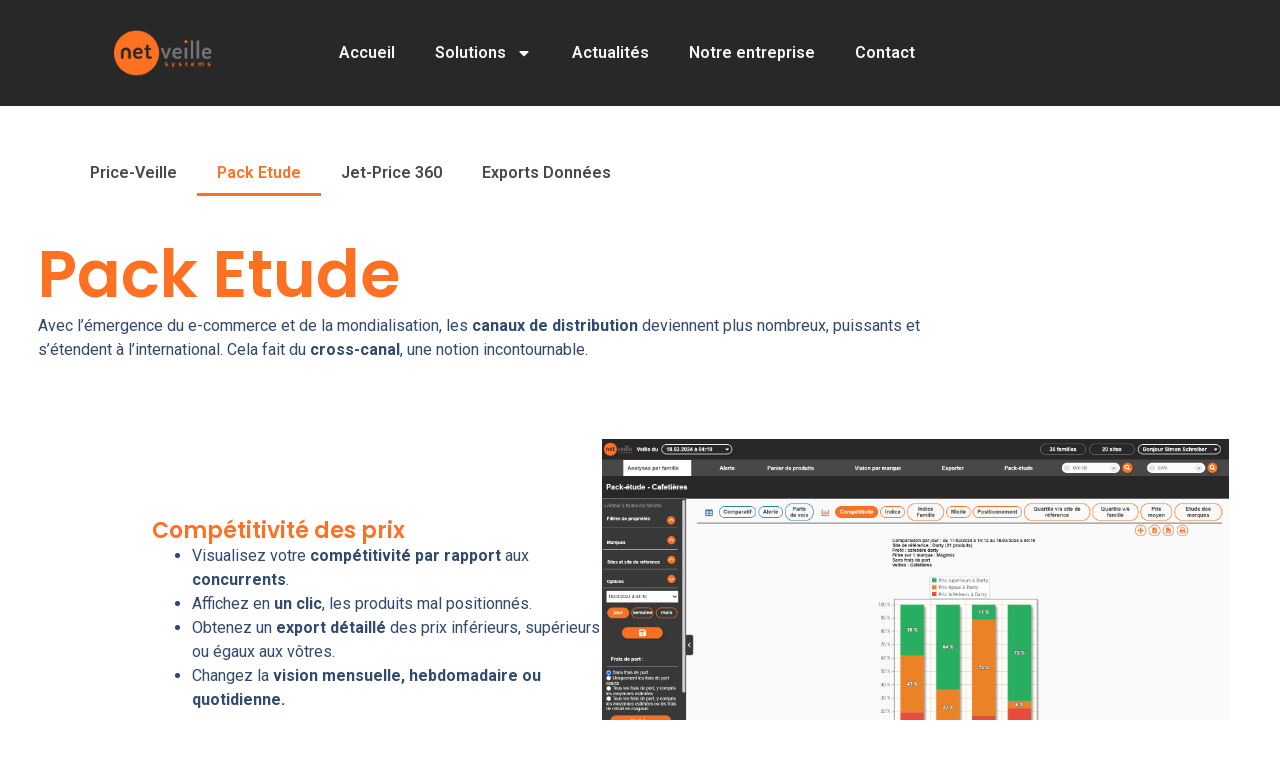

--- FILE ---
content_type: text/html; charset=UTF-8
request_url: http://www.netveille.com/solutions/pack-etude/
body_size: 147789
content:
<!DOCTYPE html>
<html lang="fr-FR">
<head>
	<meta charset="UTF-8" />
	<meta name="viewport" content="width=device-width, initial-scale=1" />
	<link rel="profile" href="http://gmpg.org/xfn/11" />
	<link rel="pingback" href="http://www.netveille.com/xmlrpc.php" />
	<title>Pack Etude &#8211; Netveille</title>
<meta name='robots' content='max-image-preview:large' />
<link rel="alternate" type="application/rss+xml" title="Netveille &raquo; Flux" href="http://www.netveille.com/feed/" />
<link rel="alternate" type="application/rss+xml" title="Netveille &raquo; Flux des commentaires" href="http://www.netveille.com/comments/feed/" />
<script>
window._wpemojiSettings = {"baseUrl":"https:\/\/s.w.org\/images\/core\/emoji\/14.0.0\/72x72\/","ext":".png","svgUrl":"https:\/\/s.w.org\/images\/core\/emoji\/14.0.0\/svg\/","svgExt":".svg","source":{"concatemoji":"http:\/\/www.netveille.com\/wp-includes\/js\/wp-emoji-release.min.js?ver=6.4.3"}};
/*! This file is auto-generated */
!function(i,n){var o,s,e;function c(e){try{var t={supportTests:e,timestamp:(new Date).valueOf()};sessionStorage.setItem(o,JSON.stringify(t))}catch(e){}}function p(e,t,n){e.clearRect(0,0,e.canvas.width,e.canvas.height),e.fillText(t,0,0);var t=new Uint32Array(e.getImageData(0,0,e.canvas.width,e.canvas.height).data),r=(e.clearRect(0,0,e.canvas.width,e.canvas.height),e.fillText(n,0,0),new Uint32Array(e.getImageData(0,0,e.canvas.width,e.canvas.height).data));return t.every(function(e,t){return e===r[t]})}function u(e,t,n){switch(t){case"flag":return n(e,"\ud83c\udff3\ufe0f\u200d\u26a7\ufe0f","\ud83c\udff3\ufe0f\u200b\u26a7\ufe0f")?!1:!n(e,"\ud83c\uddfa\ud83c\uddf3","\ud83c\uddfa\u200b\ud83c\uddf3")&&!n(e,"\ud83c\udff4\udb40\udc67\udb40\udc62\udb40\udc65\udb40\udc6e\udb40\udc67\udb40\udc7f","\ud83c\udff4\u200b\udb40\udc67\u200b\udb40\udc62\u200b\udb40\udc65\u200b\udb40\udc6e\u200b\udb40\udc67\u200b\udb40\udc7f");case"emoji":return!n(e,"\ud83e\udef1\ud83c\udffb\u200d\ud83e\udef2\ud83c\udfff","\ud83e\udef1\ud83c\udffb\u200b\ud83e\udef2\ud83c\udfff")}return!1}function f(e,t,n){var r="undefined"!=typeof WorkerGlobalScope&&self instanceof WorkerGlobalScope?new OffscreenCanvas(300,150):i.createElement("canvas"),a=r.getContext("2d",{willReadFrequently:!0}),o=(a.textBaseline="top",a.font="600 32px Arial",{});return e.forEach(function(e){o[e]=t(a,e,n)}),o}function t(e){var t=i.createElement("script");t.src=e,t.defer=!0,i.head.appendChild(t)}"undefined"!=typeof Promise&&(o="wpEmojiSettingsSupports",s=["flag","emoji"],n.supports={everything:!0,everythingExceptFlag:!0},e=new Promise(function(e){i.addEventListener("DOMContentLoaded",e,{once:!0})}),new Promise(function(t){var n=function(){try{var e=JSON.parse(sessionStorage.getItem(o));if("object"==typeof e&&"number"==typeof e.timestamp&&(new Date).valueOf()<e.timestamp+604800&&"object"==typeof e.supportTests)return e.supportTests}catch(e){}return null}();if(!n){if("undefined"!=typeof Worker&&"undefined"!=typeof OffscreenCanvas&&"undefined"!=typeof URL&&URL.createObjectURL&&"undefined"!=typeof Blob)try{var e="postMessage("+f.toString()+"("+[JSON.stringify(s),u.toString(),p.toString()].join(",")+"));",r=new Blob([e],{type:"text/javascript"}),a=new Worker(URL.createObjectURL(r),{name:"wpTestEmojiSupports"});return void(a.onmessage=function(e){c(n=e.data),a.terminate(),t(n)})}catch(e){}c(n=f(s,u,p))}t(n)}).then(function(e){for(var t in e)n.supports[t]=e[t],n.supports.everything=n.supports.everything&&n.supports[t],"flag"!==t&&(n.supports.everythingExceptFlag=n.supports.everythingExceptFlag&&n.supports[t]);n.supports.everythingExceptFlag=n.supports.everythingExceptFlag&&!n.supports.flag,n.DOMReady=!1,n.readyCallback=function(){n.DOMReady=!0}}).then(function(){return e}).then(function(){var e;n.supports.everything||(n.readyCallback(),(e=n.source||{}).concatemoji?t(e.concatemoji):e.wpemoji&&e.twemoji&&(t(e.twemoji),t(e.wpemoji)))}))}((window,document),window._wpemojiSettings);
</script>
<style id='wp-emoji-styles-inline-css'>

	img.wp-smiley, img.emoji {
		display: inline !important;
		border: none !important;
		box-shadow: none !important;
		height: 1em !important;
		width: 1em !important;
		margin: 0 0.07em !important;
		vertical-align: -0.1em !important;
		background: none !important;
		padding: 0 !important;
	}
</style>
<style id='classic-theme-styles-inline-css'>
/*! This file is auto-generated */
.wp-block-button__link{color:#fff;background-color:#32373c;border-radius:9999px;box-shadow:none;text-decoration:none;padding:calc(.667em + 2px) calc(1.333em + 2px);font-size:1.125em}.wp-block-file__button{background:#32373c;color:#fff;text-decoration:none}
</style>
<style id='global-styles-inline-css'>
body{--wp--preset--color--black: #000000;--wp--preset--color--cyan-bluish-gray: #abb8c3;--wp--preset--color--white: #ffffff;--wp--preset--color--pale-pink: #f78da7;--wp--preset--color--vivid-red: #cf2e2e;--wp--preset--color--luminous-vivid-orange: #ff6900;--wp--preset--color--luminous-vivid-amber: #fcb900;--wp--preset--color--light-green-cyan: #7bdcb5;--wp--preset--color--vivid-green-cyan: #00d084;--wp--preset--color--pale-cyan-blue: #8ed1fc;--wp--preset--color--vivid-cyan-blue: #0693e3;--wp--preset--color--vivid-purple: #9b51e0;--wp--preset--gradient--vivid-cyan-blue-to-vivid-purple: linear-gradient(135deg,rgba(6,147,227,1) 0%,rgb(155,81,224) 100%);--wp--preset--gradient--light-green-cyan-to-vivid-green-cyan: linear-gradient(135deg,rgb(122,220,180) 0%,rgb(0,208,130) 100%);--wp--preset--gradient--luminous-vivid-amber-to-luminous-vivid-orange: linear-gradient(135deg,rgba(252,185,0,1) 0%,rgba(255,105,0,1) 100%);--wp--preset--gradient--luminous-vivid-orange-to-vivid-red: linear-gradient(135deg,rgba(255,105,0,1) 0%,rgb(207,46,46) 100%);--wp--preset--gradient--very-light-gray-to-cyan-bluish-gray: linear-gradient(135deg,rgb(238,238,238) 0%,rgb(169,184,195) 100%);--wp--preset--gradient--cool-to-warm-spectrum: linear-gradient(135deg,rgb(74,234,220) 0%,rgb(151,120,209) 20%,rgb(207,42,186) 40%,rgb(238,44,130) 60%,rgb(251,105,98) 80%,rgb(254,248,76) 100%);--wp--preset--gradient--blush-light-purple: linear-gradient(135deg,rgb(255,206,236) 0%,rgb(152,150,240) 100%);--wp--preset--gradient--blush-bordeaux: linear-gradient(135deg,rgb(254,205,165) 0%,rgb(254,45,45) 50%,rgb(107,0,62) 100%);--wp--preset--gradient--luminous-dusk: linear-gradient(135deg,rgb(255,203,112) 0%,rgb(199,81,192) 50%,rgb(65,88,208) 100%);--wp--preset--gradient--pale-ocean: linear-gradient(135deg,rgb(255,245,203) 0%,rgb(182,227,212) 50%,rgb(51,167,181) 100%);--wp--preset--gradient--electric-grass: linear-gradient(135deg,rgb(202,248,128) 0%,rgb(113,206,126) 100%);--wp--preset--gradient--midnight: linear-gradient(135deg,rgb(2,3,129) 0%,rgb(40,116,252) 100%);--wp--preset--font-size--small: 13px;--wp--preset--font-size--medium: 20px;--wp--preset--font-size--large: 36px;--wp--preset--font-size--x-large: 42px;--wp--preset--spacing--20: 0.44rem;--wp--preset--spacing--30: 0.67rem;--wp--preset--spacing--40: 1rem;--wp--preset--spacing--50: 1.5rem;--wp--preset--spacing--60: 2.25rem;--wp--preset--spacing--70: 3.38rem;--wp--preset--spacing--80: 5.06rem;--wp--preset--shadow--natural: 6px 6px 9px rgba(0, 0, 0, 0.2);--wp--preset--shadow--deep: 12px 12px 50px rgba(0, 0, 0, 0.4);--wp--preset--shadow--sharp: 6px 6px 0px rgba(0, 0, 0, 0.2);--wp--preset--shadow--outlined: 6px 6px 0px -3px rgba(255, 255, 255, 1), 6px 6px rgba(0, 0, 0, 1);--wp--preset--shadow--crisp: 6px 6px 0px rgba(0, 0, 0, 1);}:where(.is-layout-flex){gap: 0.5em;}:where(.is-layout-grid){gap: 0.5em;}body .is-layout-flow > .alignleft{float: left;margin-inline-start: 0;margin-inline-end: 2em;}body .is-layout-flow > .alignright{float: right;margin-inline-start: 2em;margin-inline-end: 0;}body .is-layout-flow > .aligncenter{margin-left: auto !important;margin-right: auto !important;}body .is-layout-constrained > .alignleft{float: left;margin-inline-start: 0;margin-inline-end: 2em;}body .is-layout-constrained > .alignright{float: right;margin-inline-start: 2em;margin-inline-end: 0;}body .is-layout-constrained > .aligncenter{margin-left: auto !important;margin-right: auto !important;}body .is-layout-constrained > :where(:not(.alignleft):not(.alignright):not(.alignfull)){max-width: var(--wp--style--global--content-size);margin-left: auto !important;margin-right: auto !important;}body .is-layout-constrained > .alignwide{max-width: var(--wp--style--global--wide-size);}body .is-layout-flex{display: flex;}body .is-layout-flex{flex-wrap: wrap;align-items: center;}body .is-layout-flex > *{margin: 0;}body .is-layout-grid{display: grid;}body .is-layout-grid > *{margin: 0;}:where(.wp-block-columns.is-layout-flex){gap: 2em;}:where(.wp-block-columns.is-layout-grid){gap: 2em;}:where(.wp-block-post-template.is-layout-flex){gap: 1.25em;}:where(.wp-block-post-template.is-layout-grid){gap: 1.25em;}.has-black-color{color: var(--wp--preset--color--black) !important;}.has-cyan-bluish-gray-color{color: var(--wp--preset--color--cyan-bluish-gray) !important;}.has-white-color{color: var(--wp--preset--color--white) !important;}.has-pale-pink-color{color: var(--wp--preset--color--pale-pink) !important;}.has-vivid-red-color{color: var(--wp--preset--color--vivid-red) !important;}.has-luminous-vivid-orange-color{color: var(--wp--preset--color--luminous-vivid-orange) !important;}.has-luminous-vivid-amber-color{color: var(--wp--preset--color--luminous-vivid-amber) !important;}.has-light-green-cyan-color{color: var(--wp--preset--color--light-green-cyan) !important;}.has-vivid-green-cyan-color{color: var(--wp--preset--color--vivid-green-cyan) !important;}.has-pale-cyan-blue-color{color: var(--wp--preset--color--pale-cyan-blue) !important;}.has-vivid-cyan-blue-color{color: var(--wp--preset--color--vivid-cyan-blue) !important;}.has-vivid-purple-color{color: var(--wp--preset--color--vivid-purple) !important;}.has-black-background-color{background-color: var(--wp--preset--color--black) !important;}.has-cyan-bluish-gray-background-color{background-color: var(--wp--preset--color--cyan-bluish-gray) !important;}.has-white-background-color{background-color: var(--wp--preset--color--white) !important;}.has-pale-pink-background-color{background-color: var(--wp--preset--color--pale-pink) !important;}.has-vivid-red-background-color{background-color: var(--wp--preset--color--vivid-red) !important;}.has-luminous-vivid-orange-background-color{background-color: var(--wp--preset--color--luminous-vivid-orange) !important;}.has-luminous-vivid-amber-background-color{background-color: var(--wp--preset--color--luminous-vivid-amber) !important;}.has-light-green-cyan-background-color{background-color: var(--wp--preset--color--light-green-cyan) !important;}.has-vivid-green-cyan-background-color{background-color: var(--wp--preset--color--vivid-green-cyan) !important;}.has-pale-cyan-blue-background-color{background-color: var(--wp--preset--color--pale-cyan-blue) !important;}.has-vivid-cyan-blue-background-color{background-color: var(--wp--preset--color--vivid-cyan-blue) !important;}.has-vivid-purple-background-color{background-color: var(--wp--preset--color--vivid-purple) !important;}.has-black-border-color{border-color: var(--wp--preset--color--black) !important;}.has-cyan-bluish-gray-border-color{border-color: var(--wp--preset--color--cyan-bluish-gray) !important;}.has-white-border-color{border-color: var(--wp--preset--color--white) !important;}.has-pale-pink-border-color{border-color: var(--wp--preset--color--pale-pink) !important;}.has-vivid-red-border-color{border-color: var(--wp--preset--color--vivid-red) !important;}.has-luminous-vivid-orange-border-color{border-color: var(--wp--preset--color--luminous-vivid-orange) !important;}.has-luminous-vivid-amber-border-color{border-color: var(--wp--preset--color--luminous-vivid-amber) !important;}.has-light-green-cyan-border-color{border-color: var(--wp--preset--color--light-green-cyan) !important;}.has-vivid-green-cyan-border-color{border-color: var(--wp--preset--color--vivid-green-cyan) !important;}.has-pale-cyan-blue-border-color{border-color: var(--wp--preset--color--pale-cyan-blue) !important;}.has-vivid-cyan-blue-border-color{border-color: var(--wp--preset--color--vivid-cyan-blue) !important;}.has-vivid-purple-border-color{border-color: var(--wp--preset--color--vivid-purple) !important;}.has-vivid-cyan-blue-to-vivid-purple-gradient-background{background: var(--wp--preset--gradient--vivid-cyan-blue-to-vivid-purple) !important;}.has-light-green-cyan-to-vivid-green-cyan-gradient-background{background: var(--wp--preset--gradient--light-green-cyan-to-vivid-green-cyan) !important;}.has-luminous-vivid-amber-to-luminous-vivid-orange-gradient-background{background: var(--wp--preset--gradient--luminous-vivid-amber-to-luminous-vivid-orange) !important;}.has-luminous-vivid-orange-to-vivid-red-gradient-background{background: var(--wp--preset--gradient--luminous-vivid-orange-to-vivid-red) !important;}.has-very-light-gray-to-cyan-bluish-gray-gradient-background{background: var(--wp--preset--gradient--very-light-gray-to-cyan-bluish-gray) !important;}.has-cool-to-warm-spectrum-gradient-background{background: var(--wp--preset--gradient--cool-to-warm-spectrum) !important;}.has-blush-light-purple-gradient-background{background: var(--wp--preset--gradient--blush-light-purple) !important;}.has-blush-bordeaux-gradient-background{background: var(--wp--preset--gradient--blush-bordeaux) !important;}.has-luminous-dusk-gradient-background{background: var(--wp--preset--gradient--luminous-dusk) !important;}.has-pale-ocean-gradient-background{background: var(--wp--preset--gradient--pale-ocean) !important;}.has-electric-grass-gradient-background{background: var(--wp--preset--gradient--electric-grass) !important;}.has-midnight-gradient-background{background: var(--wp--preset--gradient--midnight) !important;}.has-small-font-size{font-size: var(--wp--preset--font-size--small) !important;}.has-medium-font-size{font-size: var(--wp--preset--font-size--medium) !important;}.has-large-font-size{font-size: var(--wp--preset--font-size--large) !important;}.has-x-large-font-size{font-size: var(--wp--preset--font-size--x-large) !important;}
.wp-block-navigation a:where(:not(.wp-element-button)){color: inherit;}
:where(.wp-block-post-template.is-layout-flex){gap: 1.25em;}:where(.wp-block-post-template.is-layout-grid){gap: 1.25em;}
:where(.wp-block-columns.is-layout-flex){gap: 2em;}:where(.wp-block-columns.is-layout-grid){gap: 2em;}
.wp-block-pullquote{font-size: 1.5em;line-height: 1.6;}
</style>
<link rel='stylesheet' id='hfe-style-css' href='http://www.netveille.com/wp-content/plugins/header-footer-elementor/assets/css/header-footer-elementor.css?ver=1.6.25' media='all' />
<link rel='stylesheet' id='elementor-frontend-css' href='http://www.netveille.com/wp-content/plugins/elementor/assets/css/frontend-lite.min.css?ver=3.19.2' media='all' />
<style id='elementor-frontend-inline-css'>
.elementor-kit-6{--e-global-color-primary:#FF7122;--e-global-color-secondary:#282828;--e-global-color-text:#484848;--e-global-color-accent:#FF7122;--e-global-color-6a0ce7f:#FFBC97;--e-global-color-6d29ef6:#FF7122;--e-global-color-cfae7b0:#324A6D;--e-global-color-20f4b3f:#1C244B;--e-global-color-2e22d2b:#F6F6F6;--e-global-typography-primary-font-family:"Roboto";--e-global-typography-primary-font-weight:600;--e-global-typography-secondary-font-family:"Roboto Slab";--e-global-typography-secondary-font-weight:400;--e-global-typography-text-font-family:"Roboto";--e-global-typography-text-font-weight:400;--e-global-typography-accent-font-family:"Roboto";--e-global-typography-accent-font-weight:500;--e-global-typography-a99f1b7-font-family:"Poppins";--e-global-typography-a99f1b7-font-size:45px;--e-global-typography-a99f1b7-font-weight:600;--e-global-typography-a99f1b7-text-transform:none;--e-global-typography-a99f1b7-font-style:normal;--e-global-typography-a99f1b7-text-decoration:none;--e-global-typography-a99f1b7-line-height:1.2em;--e-global-typography-a99f1b7-letter-spacing:0px;--e-global-typography-a99f1b7-word-spacing:0em;--e-global-typography-5f7ee9c-font-family:"Roboto";--e-global-typography-5f7ee9c-font-size:22px;--e-global-typography-5f7ee9c-font-weight:300;--e-global-typography-5f7ee9c-text-transform:none;--e-global-typography-5f7ee9c-font-style:normal;--e-global-typography-5f7ee9c-text-decoration:none;--e-global-typography-5f7ee9c-line-height:1.5em;--e-global-typography-5f7ee9c-letter-spacing:0px;--e-global-typography-5f7ee9c-word-spacing:0em;}.elementor-section.elementor-section-boxed > .elementor-container{max-width:1140px;}.e-con{--container-max-width:1140px;}.elementor-widget:not(:last-child){margin-block-end:20px;}.elementor-element{--widgets-spacing:20px 20px;}{}h1.entry-title{display:var(--page-title-display);}.elementor-kit-6 e-page-transition{background-color:#FFBC7D;}.site-header{padding-inline-end:0px;padding-inline-start:0px;}@media(max-width:1024px){.elementor-kit-6{--e-global-typography-a99f1b7-font-size:42px;--e-global-typography-5f7ee9c-font-size:16px;}.elementor-section.elementor-section-boxed > .elementor-container{max-width:1024px;}.e-con{--container-max-width:1024px;}}@media(max-width:767px){.elementor-kit-6{--e-global-typography-a99f1b7-font-size:28px;--e-global-typography-a99f1b7-line-height:1.1em;--e-global-typography-5f7ee9c-font-size:14px;}.elementor-section.elementor-section-boxed > .elementor-container{max-width:767px;}.e-con{--container-max-width:767px;}}
.elementor-widget-heading .elementor-heading-title{color:var( --e-global-color-primary );font-family:var( --e-global-typography-primary-font-family ), Sans-serif;font-weight:var( --e-global-typography-primary-font-weight );}.elementor-widget-image .widget-image-caption{color:var( --e-global-color-text );font-family:var( --e-global-typography-text-font-family ), Sans-serif;font-weight:var( --e-global-typography-text-font-weight );}.elementor-widget-text-editor{color:var( --e-global-color-text );font-family:var( --e-global-typography-text-font-family ), Sans-serif;font-weight:var( --e-global-typography-text-font-weight );}.elementor-widget-text-editor.elementor-drop-cap-view-stacked .elementor-drop-cap{background-color:var( --e-global-color-primary );}.elementor-widget-text-editor.elementor-drop-cap-view-framed .elementor-drop-cap, .elementor-widget-text-editor.elementor-drop-cap-view-default .elementor-drop-cap{color:var( --e-global-color-primary );border-color:var( --e-global-color-primary );}.elementor-widget-button .elementor-button{font-family:var( --e-global-typography-accent-font-family ), Sans-serif;font-weight:var( --e-global-typography-accent-font-weight );background-color:var( --e-global-color-accent );}.elementor-widget-divider{--divider-color:var( --e-global-color-secondary );}.elementor-widget-divider .elementor-divider__text{color:var( --e-global-color-secondary );font-family:var( --e-global-typography-secondary-font-family ), Sans-serif;font-weight:var( --e-global-typography-secondary-font-weight );}.elementor-widget-divider.elementor-view-stacked .elementor-icon{background-color:var( --e-global-color-secondary );}.elementor-widget-divider.elementor-view-framed .elementor-icon, .elementor-widget-divider.elementor-view-default .elementor-icon{color:var( --e-global-color-secondary );border-color:var( --e-global-color-secondary );}.elementor-widget-divider.elementor-view-framed .elementor-icon, .elementor-widget-divider.elementor-view-default .elementor-icon svg{fill:var( --e-global-color-secondary );}.elementor-widget-image-box .elementor-image-box-title{color:var( --e-global-color-primary );font-family:var( --e-global-typography-primary-font-family ), Sans-serif;font-weight:var( --e-global-typography-primary-font-weight );}.elementor-widget-image-box .elementor-image-box-description{color:var( --e-global-color-text );font-family:var( --e-global-typography-text-font-family ), Sans-serif;font-weight:var( --e-global-typography-text-font-weight );}.elementor-widget-icon.elementor-view-stacked .elementor-icon{background-color:var( --e-global-color-primary );}.elementor-widget-icon.elementor-view-framed .elementor-icon, .elementor-widget-icon.elementor-view-default .elementor-icon{color:var( --e-global-color-primary );border-color:var( --e-global-color-primary );}.elementor-widget-icon.elementor-view-framed .elementor-icon, .elementor-widget-icon.elementor-view-default .elementor-icon svg{fill:var( --e-global-color-primary );}.elementor-widget-icon-box.elementor-view-stacked .elementor-icon{background-color:var( --e-global-color-primary );}.elementor-widget-icon-box.elementor-view-framed .elementor-icon, .elementor-widget-icon-box.elementor-view-default .elementor-icon{fill:var( --e-global-color-primary );color:var( --e-global-color-primary );border-color:var( --e-global-color-primary );}.elementor-widget-icon-box .elementor-icon-box-title{color:var( --e-global-color-primary );}.elementor-widget-icon-box .elementor-icon-box-title, .elementor-widget-icon-box .elementor-icon-box-title a{font-family:var( --e-global-typography-primary-font-family ), Sans-serif;font-weight:var( --e-global-typography-primary-font-weight );}.elementor-widget-icon-box .elementor-icon-box-description{color:var( --e-global-color-text );font-family:var( --e-global-typography-text-font-family ), Sans-serif;font-weight:var( --e-global-typography-text-font-weight );}.elementor-widget-star-rating .elementor-star-rating__title{color:var( --e-global-color-text );font-family:var( --e-global-typography-text-font-family ), Sans-serif;font-weight:var( --e-global-typography-text-font-weight );}.elementor-widget-image-gallery .gallery-item .gallery-caption{font-family:var( --e-global-typography-accent-font-family ), Sans-serif;font-weight:var( --e-global-typography-accent-font-weight );}.elementor-widget-icon-list .elementor-icon-list-item:not(:last-child):after{border-color:var( --e-global-color-text );}.elementor-widget-icon-list .elementor-icon-list-icon i{color:var( --e-global-color-primary );}.elementor-widget-icon-list .elementor-icon-list-icon svg{fill:var( --e-global-color-primary );}.elementor-widget-icon-list .elementor-icon-list-item > .elementor-icon-list-text, .elementor-widget-icon-list .elementor-icon-list-item > a{font-family:var( --e-global-typography-text-font-family ), Sans-serif;font-weight:var( --e-global-typography-text-font-weight );}.elementor-widget-icon-list .elementor-icon-list-text{color:var( --e-global-color-secondary );}.elementor-widget-counter .elementor-counter-number-wrapper{color:var( --e-global-color-primary );font-family:var( --e-global-typography-primary-font-family ), Sans-serif;font-weight:var( --e-global-typography-primary-font-weight );}.elementor-widget-counter .elementor-counter-title{color:var( --e-global-color-secondary );font-family:var( --e-global-typography-secondary-font-family ), Sans-serif;font-weight:var( --e-global-typography-secondary-font-weight );}.elementor-widget-progress .elementor-progress-wrapper .elementor-progress-bar{background-color:var( --e-global-color-primary );}.elementor-widget-progress .elementor-title{color:var( --e-global-color-primary );font-family:var( --e-global-typography-text-font-family ), Sans-serif;font-weight:var( --e-global-typography-text-font-weight );}.elementor-widget-testimonial .elementor-testimonial-content{color:var( --e-global-color-text );font-family:var( --e-global-typography-text-font-family ), Sans-serif;font-weight:var( --e-global-typography-text-font-weight );}.elementor-widget-testimonial .elementor-testimonial-name{color:var( --e-global-color-primary );font-family:var( --e-global-typography-primary-font-family ), Sans-serif;font-weight:var( --e-global-typography-primary-font-weight );}.elementor-widget-testimonial .elementor-testimonial-job{color:var( --e-global-color-secondary );font-family:var( --e-global-typography-secondary-font-family ), Sans-serif;font-weight:var( --e-global-typography-secondary-font-weight );}.elementor-widget-tabs .elementor-tab-title, .elementor-widget-tabs .elementor-tab-title a{color:var( --e-global-color-primary );}.elementor-widget-tabs .elementor-tab-title.elementor-active,
					 .elementor-widget-tabs .elementor-tab-title.elementor-active a{color:var( --e-global-color-accent );}.elementor-widget-tabs .elementor-tab-title{font-family:var( --e-global-typography-primary-font-family ), Sans-serif;font-weight:var( --e-global-typography-primary-font-weight );}.elementor-widget-tabs .elementor-tab-content{color:var( --e-global-color-text );font-family:var( --e-global-typography-text-font-family ), Sans-serif;font-weight:var( --e-global-typography-text-font-weight );}.elementor-widget-accordion .elementor-accordion-icon, .elementor-widget-accordion .elementor-accordion-title{color:var( --e-global-color-primary );}.elementor-widget-accordion .elementor-accordion-icon svg{fill:var( --e-global-color-primary );}.elementor-widget-accordion .elementor-active .elementor-accordion-icon, .elementor-widget-accordion .elementor-active .elementor-accordion-title{color:var( --e-global-color-accent );}.elementor-widget-accordion .elementor-active .elementor-accordion-icon svg{fill:var( --e-global-color-accent );}.elementor-widget-accordion .elementor-accordion-title{font-family:var( --e-global-typography-primary-font-family ), Sans-serif;font-weight:var( --e-global-typography-primary-font-weight );}.elementor-widget-accordion .elementor-tab-content{color:var( --e-global-color-text );font-family:var( --e-global-typography-text-font-family ), Sans-serif;font-weight:var( --e-global-typography-text-font-weight );}.elementor-widget-toggle .elementor-toggle-title, .elementor-widget-toggle .elementor-toggle-icon{color:var( --e-global-color-primary );}.elementor-widget-toggle .elementor-toggle-icon svg{fill:var( --e-global-color-primary );}.elementor-widget-toggle .elementor-tab-title.elementor-active a, .elementor-widget-toggle .elementor-tab-title.elementor-active .elementor-toggle-icon{color:var( --e-global-color-accent );}.elementor-widget-toggle .elementor-toggle-title{font-family:var( --e-global-typography-primary-font-family ), Sans-serif;font-weight:var( --e-global-typography-primary-font-weight );}.elementor-widget-toggle .elementor-tab-content{color:var( --e-global-color-text );font-family:var( --e-global-typography-text-font-family ), Sans-serif;font-weight:var( --e-global-typography-text-font-weight );}.elementor-widget-alert .elementor-alert-title{font-family:var( --e-global-typography-primary-font-family ), Sans-serif;font-weight:var( --e-global-typography-primary-font-weight );}.elementor-widget-alert .elementor-alert-description{font-family:var( --e-global-typography-text-font-family ), Sans-serif;font-weight:var( --e-global-typography-text-font-weight );}.elementor-widget-retina .hfe-retina-image-container .hfe-retina-img{border-color:var( --e-global-color-primary );}.elementor-widget-retina .widget-image-caption{color:var( --e-global-color-text );font-family:var( --e-global-typography-text-font-family ), Sans-serif;font-weight:var( --e-global-typography-text-font-weight );}.elementor-widget-copyright .hfe-copyright-wrapper a, .elementor-widget-copyright .hfe-copyright-wrapper{color:var( --e-global-color-text );}.elementor-widget-copyright .hfe-copyright-wrapper, .elementor-widget-copyright .hfe-copyright-wrapper a{font-family:var( --e-global-typography-text-font-family ), Sans-serif;font-weight:var( --e-global-typography-text-font-weight );}.elementor-widget-navigation-menu a.hfe-menu-item, .elementor-widget-navigation-menu a.hfe-sub-menu-item{font-family:var( --e-global-typography-primary-font-family ), Sans-serif;font-weight:var( --e-global-typography-primary-font-weight );}.elementor-widget-navigation-menu .menu-item a.hfe-menu-item, .elementor-widget-navigation-menu .sub-menu a.hfe-sub-menu-item{color:var( --e-global-color-text );}.elementor-widget-navigation-menu .menu-item a.hfe-menu-item:hover,
								.elementor-widget-navigation-menu .sub-menu a.hfe-sub-menu-item:hover,
								.elementor-widget-navigation-menu .menu-item.current-menu-item a.hfe-menu-item,
								.elementor-widget-navigation-menu .menu-item a.hfe-menu-item.highlighted,
								.elementor-widget-navigation-menu .menu-item a.hfe-menu-item:focus{color:var( --e-global-color-accent );}.elementor-widget-navigation-menu .hfe-nav-menu-layout:not(.hfe-pointer__framed) .menu-item.parent a.hfe-menu-item:before,
								.elementor-widget-navigation-menu .hfe-nav-menu-layout:not(.hfe-pointer__framed) .menu-item.parent a.hfe-menu-item:after{background-color:var( --e-global-color-accent );}.elementor-widget-navigation-menu .hfe-nav-menu-layout:not(.hfe-pointer__framed) .menu-item.parent .sub-menu .hfe-has-submenu-container a:after{background-color:var( --e-global-color-accent );}.elementor-widget-navigation-menu .hfe-pointer__framed .menu-item.parent a.hfe-menu-item:before,
								.elementor-widget-navigation-menu .hfe-pointer__framed .menu-item.parent a.hfe-menu-item:after{border-color:var( --e-global-color-accent );}
							.elementor-widget-navigation-menu .sub-menu li a.hfe-sub-menu-item,
							.elementor-widget-navigation-menu nav.hfe-dropdown li a.hfe-sub-menu-item,
							.elementor-widget-navigation-menu nav.hfe-dropdown li a.hfe-menu-item,
							.elementor-widget-navigation-menu nav.hfe-dropdown-expandible li a.hfe-menu-item,
							.elementor-widget-navigation-menu nav.hfe-dropdown-expandible li a.hfe-sub-menu-item{font-family:var( --e-global-typography-accent-font-family ), Sans-serif;font-weight:var( --e-global-typography-accent-font-weight );}.elementor-widget-navigation-menu .menu-item a.hfe-menu-item.elementor-button{font-family:var( --e-global-typography-accent-font-family ), Sans-serif;font-weight:var( --e-global-typography-accent-font-weight );background-color:var( --e-global-color-accent );}.elementor-widget-navigation-menu .menu-item a.hfe-menu-item.elementor-button:hover{background-color:var( --e-global-color-accent );}.elementor-widget-page-title .elementor-heading-title, .elementor-widget-page-title .hfe-page-title a{font-family:var( --e-global-typography-primary-font-family ), Sans-serif;font-weight:var( --e-global-typography-primary-font-weight );color:var( --e-global-color-primary );}.elementor-widget-page-title .hfe-page-title-icon i{color:var( --e-global-color-primary );}.elementor-widget-page-title .hfe-page-title-icon svg{fill:var( --e-global-color-primary );}.elementor-widget-hfe-site-title .elementor-heading-title, .elementor-widget-hfe-site-title .hfe-heading a{font-family:var( --e-global-typography-primary-font-family ), Sans-serif;font-weight:var( --e-global-typography-primary-font-weight );}.elementor-widget-hfe-site-title .hfe-heading-text{color:var( --e-global-color-primary );}.elementor-widget-hfe-site-title .hfe-icon i{color:var( --e-global-color-primary );}.elementor-widget-hfe-site-title .hfe-icon svg{fill:var( --e-global-color-primary );}.elementor-widget-hfe-site-tagline .hfe-site-tagline{font-family:var( --e-global-typography-secondary-font-family ), Sans-serif;font-weight:var( --e-global-typography-secondary-font-weight );color:var( --e-global-color-secondary );}.elementor-widget-hfe-site-tagline .hfe-icon i{color:var( --e-global-color-primary );}.elementor-widget-hfe-site-tagline .hfe-icon svg{fill:var( --e-global-color-primary );}.elementor-widget-site-logo .hfe-site-logo-container .hfe-site-logo-img{border-color:var( --e-global-color-primary );}.elementor-widget-site-logo .widget-image-caption{color:var( --e-global-color-text );font-family:var( --e-global-typography-text-font-family ), Sans-serif;font-weight:var( --e-global-typography-text-font-weight );}.elementor-widget-hfe-search-button input[type="search"].hfe-search-form__input,.elementor-widget-hfe-search-button .hfe-search-icon-toggle{font-family:var( --e-global-typography-primary-font-family ), Sans-serif;font-weight:var( --e-global-typography-primary-font-weight );}.elementor-widget-hfe-search-button .hfe-search-form__input{color:var( --e-global-color-text );}.elementor-widget-hfe-search-button .hfe-search-form__input::placeholder{color:var( --e-global-color-text );}.elementor-widget-hfe-search-button .hfe-search-form__container, .elementor-widget-hfe-search-button .hfe-search-icon-toggle .hfe-search-form__input,.elementor-widget-hfe-search-button .hfe-input-focus .hfe-search-icon-toggle .hfe-search-form__input{border-color:var( --e-global-color-primary );}.elementor-widget-hfe-search-button .hfe-search-form__input:focus::placeholder{color:var( --e-global-color-text );}.elementor-widget-hfe-search-button .hfe-search-form__container button#clear-with-button,
					.elementor-widget-hfe-search-button .hfe-search-form__container button#clear,
					.elementor-widget-hfe-search-button .hfe-search-icon-toggle button#clear{color:var( --e-global-color-text );}.elementor-widget-text-path{font-family:var( --e-global-typography-text-font-family ), Sans-serif;font-weight:var( --e-global-typography-text-font-weight );}.elementor-widget-theme-site-logo .widget-image-caption{color:var( --e-global-color-text );font-family:var( --e-global-typography-text-font-family ), Sans-serif;font-weight:var( --e-global-typography-text-font-weight );}.elementor-widget-theme-site-title .elementor-heading-title{color:var( --e-global-color-primary );font-family:var( --e-global-typography-primary-font-family ), Sans-serif;font-weight:var( --e-global-typography-primary-font-weight );}.elementor-widget-theme-page-title .elementor-heading-title{color:var( --e-global-color-primary );font-family:var( --e-global-typography-primary-font-family ), Sans-serif;font-weight:var( --e-global-typography-primary-font-weight );}.elementor-widget-theme-post-title .elementor-heading-title{color:var( --e-global-color-primary );font-family:var( --e-global-typography-primary-font-family ), Sans-serif;font-weight:var( --e-global-typography-primary-font-weight );}.elementor-widget-theme-post-excerpt .elementor-widget-container{color:var( --e-global-color-text );font-family:var( --e-global-typography-text-font-family ), Sans-serif;font-weight:var( --e-global-typography-text-font-weight );}.elementor-widget-theme-post-content{color:var( --e-global-color-text );font-family:var( --e-global-typography-text-font-family ), Sans-serif;font-weight:var( --e-global-typography-text-font-weight );}.elementor-widget-theme-post-featured-image .widget-image-caption{color:var( --e-global-color-text );font-family:var( --e-global-typography-text-font-family ), Sans-serif;font-weight:var( --e-global-typography-text-font-weight );}.elementor-widget-theme-archive-title .elementor-heading-title{color:var( --e-global-color-primary );font-family:var( --e-global-typography-primary-font-family ), Sans-serif;font-weight:var( --e-global-typography-primary-font-weight );}.elementor-widget-archive-posts .elementor-post__title, .elementor-widget-archive-posts .elementor-post__title a{color:var( --e-global-color-secondary );font-family:var( --e-global-typography-primary-font-family ), Sans-serif;font-weight:var( --e-global-typography-primary-font-weight );}.elementor-widget-archive-posts .elementor-post__meta-data{font-family:var( --e-global-typography-secondary-font-family ), Sans-serif;font-weight:var( --e-global-typography-secondary-font-weight );}.elementor-widget-archive-posts .elementor-post__excerpt p{font-family:var( --e-global-typography-text-font-family ), Sans-serif;font-weight:var( --e-global-typography-text-font-weight );}.elementor-widget-archive-posts .elementor-post__read-more{color:var( --e-global-color-accent );}.elementor-widget-archive-posts a.elementor-post__read-more{font-family:var( --e-global-typography-accent-font-family ), Sans-serif;font-weight:var( --e-global-typography-accent-font-weight );}.elementor-widget-archive-posts .elementor-post__card .elementor-post__badge{background-color:var( --e-global-color-accent );font-family:var( --e-global-typography-accent-font-family ), Sans-serif;font-weight:var( --e-global-typography-accent-font-weight );}.elementor-widget-archive-posts .elementor-pagination{font-family:var( --e-global-typography-secondary-font-family ), Sans-serif;font-weight:var( --e-global-typography-secondary-font-weight );}.elementor-widget-archive-posts .elementor-button{font-family:var( --e-global-typography-accent-font-family ), Sans-serif;font-weight:var( --e-global-typography-accent-font-weight );background-color:var( --e-global-color-accent );}.elementor-widget-archive-posts .e-load-more-message{font-family:var( --e-global-typography-secondary-font-family ), Sans-serif;font-weight:var( --e-global-typography-secondary-font-weight );}.elementor-widget-archive-posts .elementor-posts-nothing-found{color:var( --e-global-color-text );font-family:var( --e-global-typography-text-font-family ), Sans-serif;font-weight:var( --e-global-typography-text-font-weight );}.elementor-widget-loop-grid .elementor-pagination{font-family:var( --e-global-typography-secondary-font-family ), Sans-serif;font-weight:var( --e-global-typography-secondary-font-weight );}.elementor-widget-loop-grid .elementor-button{font-family:var( --e-global-typography-accent-font-family ), Sans-serif;font-weight:var( --e-global-typography-accent-font-weight );background-color:var( --e-global-color-accent );}.elementor-widget-loop-grid .e-load-more-message{font-family:var( --e-global-typography-secondary-font-family ), Sans-serif;font-weight:var( --e-global-typography-secondary-font-weight );}.elementor-widget-posts .elementor-post__title, .elementor-widget-posts .elementor-post__title a{color:var( --e-global-color-secondary );font-family:var( --e-global-typography-primary-font-family ), Sans-serif;font-weight:var( --e-global-typography-primary-font-weight );}.elementor-widget-posts .elementor-post__meta-data{font-family:var( --e-global-typography-secondary-font-family ), Sans-serif;font-weight:var( --e-global-typography-secondary-font-weight );}.elementor-widget-posts .elementor-post__excerpt p{font-family:var( --e-global-typography-text-font-family ), Sans-serif;font-weight:var( --e-global-typography-text-font-weight );}.elementor-widget-posts .elementor-post__read-more{color:var( --e-global-color-accent );}.elementor-widget-posts a.elementor-post__read-more{font-family:var( --e-global-typography-accent-font-family ), Sans-serif;font-weight:var( --e-global-typography-accent-font-weight );}.elementor-widget-posts .elementor-post__card .elementor-post__badge{background-color:var( --e-global-color-accent );font-family:var( --e-global-typography-accent-font-family ), Sans-serif;font-weight:var( --e-global-typography-accent-font-weight );}.elementor-widget-posts .elementor-pagination{font-family:var( --e-global-typography-secondary-font-family ), Sans-serif;font-weight:var( --e-global-typography-secondary-font-weight );}.elementor-widget-posts .elementor-button{font-family:var( --e-global-typography-accent-font-family ), Sans-serif;font-weight:var( --e-global-typography-accent-font-weight );background-color:var( --e-global-color-accent );}.elementor-widget-posts .e-load-more-message{font-family:var( --e-global-typography-secondary-font-family ), Sans-serif;font-weight:var( --e-global-typography-secondary-font-weight );}.elementor-widget-portfolio a .elementor-portfolio-item__overlay{background-color:var( --e-global-color-accent );}.elementor-widget-portfolio .elementor-portfolio-item__title{font-family:var( --e-global-typography-primary-font-family ), Sans-serif;font-weight:var( --e-global-typography-primary-font-weight );}.elementor-widget-portfolio .elementor-portfolio__filter{color:var( --e-global-color-text );font-family:var( --e-global-typography-primary-font-family ), Sans-serif;font-weight:var( --e-global-typography-primary-font-weight );}.elementor-widget-portfolio .elementor-portfolio__filter.elementor-active{color:var( --e-global-color-primary );}.elementor-widget-gallery .elementor-gallery-item__title{font-family:var( --e-global-typography-primary-font-family ), Sans-serif;font-weight:var( --e-global-typography-primary-font-weight );}.elementor-widget-gallery .elementor-gallery-item__description{font-family:var( --e-global-typography-text-font-family ), Sans-serif;font-weight:var( --e-global-typography-text-font-weight );}.elementor-widget-gallery{--galleries-title-color-normal:var( --e-global-color-primary );--galleries-title-color-hover:var( --e-global-color-secondary );--galleries-pointer-bg-color-hover:var( --e-global-color-accent );--gallery-title-color-active:var( --e-global-color-secondary );--galleries-pointer-bg-color-active:var( --e-global-color-accent );}.elementor-widget-gallery .elementor-gallery-title{font-family:var( --e-global-typography-primary-font-family ), Sans-serif;font-weight:var( --e-global-typography-primary-font-weight );}.elementor-widget-form .elementor-field-group > label, .elementor-widget-form .elementor-field-subgroup label{color:var( --e-global-color-text );}.elementor-widget-form .elementor-field-group > label{font-family:var( --e-global-typography-text-font-family ), Sans-serif;font-weight:var( --e-global-typography-text-font-weight );}.elementor-widget-form .elementor-field-type-html{color:var( --e-global-color-text );font-family:var( --e-global-typography-text-font-family ), Sans-serif;font-weight:var( --e-global-typography-text-font-weight );}.elementor-widget-form .elementor-field-group .elementor-field{color:var( --e-global-color-text );}.elementor-widget-form .elementor-field-group .elementor-field, .elementor-widget-form .elementor-field-subgroup label{font-family:var( --e-global-typography-text-font-family ), Sans-serif;font-weight:var( --e-global-typography-text-font-weight );}.elementor-widget-form .elementor-button{font-family:var( --e-global-typography-accent-font-family ), Sans-serif;font-weight:var( --e-global-typography-accent-font-weight );}.elementor-widget-form .e-form__buttons__wrapper__button-next{background-color:var( --e-global-color-accent );}.elementor-widget-form .elementor-button[type="submit"]{background-color:var( --e-global-color-accent );}.elementor-widget-form .e-form__buttons__wrapper__button-previous{background-color:var( --e-global-color-accent );}.elementor-widget-form .elementor-message{font-family:var( --e-global-typography-text-font-family ), Sans-serif;font-weight:var( --e-global-typography-text-font-weight );}.elementor-widget-form .e-form__indicators__indicator, .elementor-widget-form .e-form__indicators__indicator__label{font-family:var( --e-global-typography-accent-font-family ), Sans-serif;font-weight:var( --e-global-typography-accent-font-weight );}.elementor-widget-form{--e-form-steps-indicator-inactive-primary-color:var( --e-global-color-text );--e-form-steps-indicator-active-primary-color:var( --e-global-color-accent );--e-form-steps-indicator-completed-primary-color:var( --e-global-color-accent );--e-form-steps-indicator-progress-color:var( --e-global-color-accent );--e-form-steps-indicator-progress-background-color:var( --e-global-color-text );--e-form-steps-indicator-progress-meter-color:var( --e-global-color-text );}.elementor-widget-form .e-form__indicators__indicator__progress__meter{font-family:var( --e-global-typography-accent-font-family ), Sans-serif;font-weight:var( --e-global-typography-accent-font-weight );}.elementor-widget-login .elementor-field-group > a{color:var( --e-global-color-text );}.elementor-widget-login .elementor-field-group > a:hover{color:var( --e-global-color-accent );}.elementor-widget-login .elementor-form-fields-wrapper label{color:var( --e-global-color-text );font-family:var( --e-global-typography-text-font-family ), Sans-serif;font-weight:var( --e-global-typography-text-font-weight );}.elementor-widget-login .elementor-field-group .elementor-field{color:var( --e-global-color-text );}.elementor-widget-login .elementor-field-group .elementor-field, .elementor-widget-login .elementor-field-subgroup label{font-family:var( --e-global-typography-text-font-family ), Sans-serif;font-weight:var( --e-global-typography-text-font-weight );}.elementor-widget-login .elementor-button{font-family:var( --e-global-typography-accent-font-family ), Sans-serif;font-weight:var( --e-global-typography-accent-font-weight );background-color:var( --e-global-color-accent );}.elementor-widget-login .elementor-widget-container .elementor-login__logged-in-message{color:var( --e-global-color-text );font-family:var( --e-global-typography-text-font-family ), Sans-serif;font-weight:var( --e-global-typography-text-font-weight );}.elementor-widget-slides .elementor-slide-heading{font-family:var( --e-global-typography-primary-font-family ), Sans-serif;font-weight:var( --e-global-typography-primary-font-weight );}.elementor-widget-slides .elementor-slide-description{font-family:var( --e-global-typography-secondary-font-family ), Sans-serif;font-weight:var( --e-global-typography-secondary-font-weight );}.elementor-widget-slides .elementor-slide-button{font-family:var( --e-global-typography-accent-font-family ), Sans-serif;font-weight:var( --e-global-typography-accent-font-weight );}.elementor-widget-nav-menu .elementor-nav-menu .elementor-item{font-family:var( --e-global-typography-primary-font-family ), Sans-serif;font-weight:var( --e-global-typography-primary-font-weight );}.elementor-widget-nav-menu .elementor-nav-menu--main .elementor-item{color:var( --e-global-color-text );fill:var( --e-global-color-text );}.elementor-widget-nav-menu .elementor-nav-menu--main .elementor-item:hover,
					.elementor-widget-nav-menu .elementor-nav-menu--main .elementor-item.elementor-item-active,
					.elementor-widget-nav-menu .elementor-nav-menu--main .elementor-item.highlighted,
					.elementor-widget-nav-menu .elementor-nav-menu--main .elementor-item:focus{color:var( --e-global-color-accent );fill:var( --e-global-color-accent );}.elementor-widget-nav-menu .elementor-nav-menu--main:not(.e--pointer-framed) .elementor-item:before,
					.elementor-widget-nav-menu .elementor-nav-menu--main:not(.e--pointer-framed) .elementor-item:after{background-color:var( --e-global-color-accent );}.elementor-widget-nav-menu .e--pointer-framed .elementor-item:before,
					.elementor-widget-nav-menu .e--pointer-framed .elementor-item:after{border-color:var( --e-global-color-accent );}.elementor-widget-nav-menu{--e-nav-menu-divider-color:var( --e-global-color-text );}.elementor-widget-nav-menu .elementor-nav-menu--dropdown .elementor-item, .elementor-widget-nav-menu .elementor-nav-menu--dropdown  .elementor-sub-item{font-family:var( --e-global-typography-accent-font-family ), Sans-serif;font-weight:var( --e-global-typography-accent-font-weight );}.elementor-widget-animated-headline .elementor-headline-dynamic-wrapper path{stroke:var( --e-global-color-accent );}.elementor-widget-animated-headline .elementor-headline-plain-text{color:var( --e-global-color-secondary );}.elementor-widget-animated-headline .elementor-headline{font-family:var( --e-global-typography-primary-font-family ), Sans-serif;font-weight:var( --e-global-typography-primary-font-weight );}.elementor-widget-animated-headline{--dynamic-text-color:var( --e-global-color-secondary );}.elementor-widget-animated-headline .elementor-headline-dynamic-text{font-family:var( --e-global-typography-primary-font-family ), Sans-serif;font-weight:var( --e-global-typography-primary-font-weight );}.elementor-widget-hotspot .widget-image-caption{font-family:var( --e-global-typography-text-font-family ), Sans-serif;font-weight:var( --e-global-typography-text-font-weight );}.elementor-widget-hotspot{--hotspot-color:var( --e-global-color-primary );--hotspot-box-color:var( --e-global-color-secondary );--tooltip-color:var( --e-global-color-secondary );}.elementor-widget-hotspot .e-hotspot__label{font-family:var( --e-global-typography-primary-font-family ), Sans-serif;font-weight:var( --e-global-typography-primary-font-weight );}.elementor-widget-hotspot .e-hotspot__tooltip{font-family:var( --e-global-typography-secondary-font-family ), Sans-serif;font-weight:var( --e-global-typography-secondary-font-weight );}.elementor-widget-price-list .elementor-price-list-header{color:var( --e-global-color-primary );font-family:var( --e-global-typography-primary-font-family ), Sans-serif;font-weight:var( --e-global-typography-primary-font-weight );}.elementor-widget-price-list .elementor-price-list-price{color:var( --e-global-color-primary );font-family:var( --e-global-typography-primary-font-family ), Sans-serif;font-weight:var( --e-global-typography-primary-font-weight );}.elementor-widget-price-list .elementor-price-list-description{color:var( --e-global-color-text );font-family:var( --e-global-typography-text-font-family ), Sans-serif;font-weight:var( --e-global-typography-text-font-weight );}.elementor-widget-price-list .elementor-price-list-separator{border-bottom-color:var( --e-global-color-secondary );}.elementor-widget-price-table{--e-price-table-header-background-color:var( --e-global-color-secondary );}.elementor-widget-price-table .elementor-price-table__heading{font-family:var( --e-global-typography-primary-font-family ), Sans-serif;font-weight:var( --e-global-typography-primary-font-weight );}.elementor-widget-price-table .elementor-price-table__subheading{font-family:var( --e-global-typography-secondary-font-family ), Sans-serif;font-weight:var( --e-global-typography-secondary-font-weight );}.elementor-widget-price-table .elementor-price-table .elementor-price-table__price{font-family:var( --e-global-typography-primary-font-family ), Sans-serif;font-weight:var( --e-global-typography-primary-font-weight );}.elementor-widget-price-table .elementor-price-table__original-price{color:var( --e-global-color-secondary );font-family:var( --e-global-typography-primary-font-family ), Sans-serif;font-weight:var( --e-global-typography-primary-font-weight );}.elementor-widget-price-table .elementor-price-table__period{color:var( --e-global-color-secondary );font-family:var( --e-global-typography-secondary-font-family ), Sans-serif;font-weight:var( --e-global-typography-secondary-font-weight );}.elementor-widget-price-table .elementor-price-table__features-list{--e-price-table-features-list-color:var( --e-global-color-text );}.elementor-widget-price-table .elementor-price-table__features-list li{font-family:var( --e-global-typography-text-font-family ), Sans-serif;font-weight:var( --e-global-typography-text-font-weight );}.elementor-widget-price-table .elementor-price-table__features-list li:before{border-top-color:var( --e-global-color-text );}.elementor-widget-price-table .elementor-price-table__button{font-family:var( --e-global-typography-accent-font-family ), Sans-serif;font-weight:var( --e-global-typography-accent-font-weight );background-color:var( --e-global-color-accent );}.elementor-widget-price-table .elementor-price-table__additional_info{color:var( --e-global-color-text );font-family:var( --e-global-typography-text-font-family ), Sans-serif;font-weight:var( --e-global-typography-text-font-weight );}.elementor-widget-price-table .elementor-price-table__ribbon-inner{background-color:var( --e-global-color-accent );font-family:var( --e-global-typography-accent-font-family ), Sans-serif;font-weight:var( --e-global-typography-accent-font-weight );}.elementor-widget-flip-box .elementor-flip-box__front .elementor-flip-box__layer__title{font-family:var( --e-global-typography-primary-font-family ), Sans-serif;font-weight:var( --e-global-typography-primary-font-weight );}.elementor-widget-flip-box .elementor-flip-box__front .elementor-flip-box__layer__description{font-family:var( --e-global-typography-text-font-family ), Sans-serif;font-weight:var( --e-global-typography-text-font-weight );}.elementor-widget-flip-box .elementor-flip-box__back .elementor-flip-box__layer__title{font-family:var( --e-global-typography-primary-font-family ), Sans-serif;font-weight:var( --e-global-typography-primary-font-weight );}.elementor-widget-flip-box .elementor-flip-box__back .elementor-flip-box__layer__description{font-family:var( --e-global-typography-text-font-family ), Sans-serif;font-weight:var( --e-global-typography-text-font-weight );}.elementor-widget-flip-box .elementor-flip-box__button{font-family:var( --e-global-typography-accent-font-family ), Sans-serif;font-weight:var( --e-global-typography-accent-font-weight );}.elementor-widget-call-to-action .elementor-cta__title{font-family:var( --e-global-typography-primary-font-family ), Sans-serif;font-weight:var( --e-global-typography-primary-font-weight );}.elementor-widget-call-to-action .elementor-cta__description{font-family:var( --e-global-typography-text-font-family ), Sans-serif;font-weight:var( --e-global-typography-text-font-weight );}.elementor-widget-call-to-action .elementor-cta__button{font-family:var( --e-global-typography-accent-font-family ), Sans-serif;font-weight:var( --e-global-typography-accent-font-weight );}.elementor-widget-call-to-action .elementor-ribbon-inner{background-color:var( --e-global-color-accent );font-family:var( --e-global-typography-accent-font-family ), Sans-serif;font-weight:var( --e-global-typography-accent-font-weight );}.elementor-widget-media-carousel .elementor-carousel-image-overlay{font-family:var( --e-global-typography-accent-font-family ), Sans-serif;font-weight:var( --e-global-typography-accent-font-weight );}.elementor-widget-testimonial-carousel .elementor-testimonial__text{color:var( --e-global-color-text );font-family:var( --e-global-typography-text-font-family ), Sans-serif;font-weight:var( --e-global-typography-text-font-weight );}.elementor-widget-testimonial-carousel .elementor-testimonial__name{color:var( --e-global-color-text );font-family:var( --e-global-typography-primary-font-family ), Sans-serif;font-weight:var( --e-global-typography-primary-font-weight );}.elementor-widget-testimonial-carousel .elementor-testimonial__title{color:var( --e-global-color-primary );font-family:var( --e-global-typography-secondary-font-family ), Sans-serif;font-weight:var( --e-global-typography-secondary-font-weight );}.elementor-widget-reviews .elementor-testimonial__header, .elementor-widget-reviews .elementor-testimonial__name{font-family:var( --e-global-typography-primary-font-family ), Sans-serif;font-weight:var( --e-global-typography-primary-font-weight );}.elementor-widget-reviews .elementor-testimonial__text{font-family:var( --e-global-typography-text-font-family ), Sans-serif;font-weight:var( --e-global-typography-text-font-weight );}.elementor-widget-table-of-contents{--header-color:var( --e-global-color-secondary );--item-text-color:var( --e-global-color-text );--item-text-hover-color:var( --e-global-color-accent );--marker-color:var( --e-global-color-text );}.elementor-widget-table-of-contents .elementor-toc__header, .elementor-widget-table-of-contents .elementor-toc__header-title{font-family:var( --e-global-typography-primary-font-family ), Sans-serif;font-weight:var( --e-global-typography-primary-font-weight );}.elementor-widget-table-of-contents .elementor-toc__list-item{font-family:var( --e-global-typography-text-font-family ), Sans-serif;font-weight:var( --e-global-typography-text-font-weight );}.elementor-widget-countdown .elementor-countdown-item{background-color:var( --e-global-color-primary );}.elementor-widget-countdown .elementor-countdown-digits{font-family:var( --e-global-typography-text-font-family ), Sans-serif;font-weight:var( --e-global-typography-text-font-weight );}.elementor-widget-countdown .elementor-countdown-label{font-family:var( --e-global-typography-secondary-font-family ), Sans-serif;font-weight:var( --e-global-typography-secondary-font-weight );}.elementor-widget-countdown .elementor-countdown-expire--message{color:var( --e-global-color-text );font-family:var( --e-global-typography-text-font-family ), Sans-serif;font-weight:var( --e-global-typography-text-font-weight );}.elementor-widget-search-form input[type="search"].elementor-search-form__input{font-family:var( --e-global-typography-text-font-family ), Sans-serif;font-weight:var( --e-global-typography-text-font-weight );}.elementor-widget-search-form .elementor-search-form__input,
					.elementor-widget-search-form .elementor-search-form__icon,
					.elementor-widget-search-form .elementor-lightbox .dialog-lightbox-close-button,
					.elementor-widget-search-form .elementor-lightbox .dialog-lightbox-close-button:hover,
					.elementor-widget-search-form.elementor-search-form--skin-full_screen input[type="search"].elementor-search-form__input{color:var( --e-global-color-text );fill:var( --e-global-color-text );}.elementor-widget-search-form .elementor-search-form__submit{font-family:var( --e-global-typography-text-font-family ), Sans-serif;font-weight:var( --e-global-typography-text-font-weight );background-color:var( --e-global-color-secondary );}.elementor-widget-author-box .elementor-author-box__name{color:var( --e-global-color-secondary );font-family:var( --e-global-typography-primary-font-family ), Sans-serif;font-weight:var( --e-global-typography-primary-font-weight );}.elementor-widget-author-box .elementor-author-box__bio{color:var( --e-global-color-text );font-family:var( --e-global-typography-text-font-family ), Sans-serif;font-weight:var( --e-global-typography-text-font-weight );}.elementor-widget-author-box .elementor-author-box__button{color:var( --e-global-color-secondary );border-color:var( --e-global-color-secondary );font-family:var( --e-global-typography-accent-font-family ), Sans-serif;font-weight:var( --e-global-typography-accent-font-weight );}.elementor-widget-author-box .elementor-author-box__button:hover{border-color:var( --e-global-color-secondary );color:var( --e-global-color-secondary );}.elementor-widget-post-navigation span.post-navigation__prev--label{color:var( --e-global-color-text );}.elementor-widget-post-navigation span.post-navigation__next--label{color:var( --e-global-color-text );}.elementor-widget-post-navigation span.post-navigation__prev--label, .elementor-widget-post-navigation span.post-navigation__next--label{font-family:var( --e-global-typography-secondary-font-family ), Sans-serif;font-weight:var( --e-global-typography-secondary-font-weight );}.elementor-widget-post-navigation span.post-navigation__prev--title, .elementor-widget-post-navigation span.post-navigation__next--title{color:var( --e-global-color-secondary );font-family:var( --e-global-typography-secondary-font-family ), Sans-serif;font-weight:var( --e-global-typography-secondary-font-weight );}.elementor-widget-post-info .elementor-icon-list-item:not(:last-child):after{border-color:var( --e-global-color-text );}.elementor-widget-post-info .elementor-icon-list-icon i{color:var( --e-global-color-primary );}.elementor-widget-post-info .elementor-icon-list-icon svg{fill:var( --e-global-color-primary );}.elementor-widget-post-info .elementor-icon-list-text, .elementor-widget-post-info .elementor-icon-list-text a{color:var( --e-global-color-secondary );}.elementor-widget-post-info .elementor-icon-list-item{font-family:var( --e-global-typography-text-font-family ), Sans-serif;font-weight:var( --e-global-typography-text-font-weight );}.elementor-widget-sitemap .elementor-sitemap-title{color:var( --e-global-color-primary );font-family:var( --e-global-typography-primary-font-family ), Sans-serif;font-weight:var( --e-global-typography-primary-font-weight );}.elementor-widget-sitemap .elementor-sitemap-item, .elementor-widget-sitemap span.elementor-sitemap-list, .elementor-widget-sitemap .elementor-sitemap-item a{color:var( --e-global-color-text );font-family:var( --e-global-typography-text-font-family ), Sans-serif;font-weight:var( --e-global-typography-text-font-weight );}.elementor-widget-sitemap .elementor-sitemap-item{color:var( --e-global-color-text );}.elementor-widget-blockquote .elementor-blockquote__content{color:var( --e-global-color-text );}.elementor-widget-blockquote .elementor-blockquote__author{color:var( --e-global-color-secondary );}.elementor-widget-lottie{--caption-color:var( --e-global-color-text );}.elementor-widget-lottie .e-lottie__caption{font-family:var( --e-global-typography-text-font-family ), Sans-serif;font-weight:var( --e-global-typography-text-font-weight );}.elementor-widget-video-playlist .e-tabs-header .e-tabs-title{color:var( --e-global-color-text );}.elementor-widget-video-playlist .e-tabs-header .e-tabs-videos-count{color:var( --e-global-color-text );}.elementor-widget-video-playlist .e-tabs-header .e-tabs-header-right-side i{color:var( --e-global-color-text );}.elementor-widget-video-playlist .e-tabs-header .e-tabs-header-right-side svg{fill:var( --e-global-color-text );}.elementor-widget-video-playlist .e-tab-title .e-tab-title-text{color:var( --e-global-color-text );font-family:var( --e-global-typography-text-font-family ), Sans-serif;font-weight:var( --e-global-typography-text-font-weight );}.elementor-widget-video-playlist .e-tab-title .e-tab-title-text a{color:var( --e-global-color-text );}.elementor-widget-video-playlist .e-tab-title .e-tab-duration{color:var( --e-global-color-text );}.elementor-widget-video-playlist .e-tabs-items-wrapper .e-tab-title:where( .e-active, :hover ) .e-tab-title-text{color:var( --e-global-color-text );font-family:var( --e-global-typography-text-font-family ), Sans-serif;font-weight:var( --e-global-typography-text-font-weight );}.elementor-widget-video-playlist .e-tabs-items-wrapper .e-tab-title:where( .e-active, :hover ) .e-tab-title-text a{color:var( --e-global-color-text );}.elementor-widget-video-playlist .e-tabs-items-wrapper .e-tab-title:where( .e-active, :hover ) .e-tab-duration{color:var( --e-global-color-text );}.elementor-widget-video-playlist .e-tabs-items-wrapper .e-section-title{color:var( --e-global-color-text );}.elementor-widget-video-playlist .e-tabs-inner-tabs .e-inner-tabs-wrapper .e-inner-tab-title a{font-family:var( --e-global-typography-text-font-family ), Sans-serif;font-weight:var( --e-global-typography-text-font-weight );}.elementor-widget-video-playlist .e-tabs-inner-tabs .e-inner-tabs-content-wrapper .e-inner-tab-content .e-inner-tab-text{font-family:var( --e-global-typography-text-font-family ), Sans-serif;font-weight:var( --e-global-typography-text-font-weight );}.elementor-widget-video-playlist .e-tabs-inner-tabs .e-inner-tabs-content-wrapper .e-inner-tab-content button{color:var( --e-global-color-text );font-family:var( --e-global-typography-accent-font-family ), Sans-serif;font-weight:var( --e-global-typography-accent-font-weight );}.elementor-widget-video-playlist .e-tabs-inner-tabs .e-inner-tabs-content-wrapper .e-inner-tab-content button:hover{color:var( --e-global-color-text );}.elementor-widget-paypal-button .elementor-button{font-family:var( --e-global-typography-accent-font-family ), Sans-serif;font-weight:var( --e-global-typography-accent-font-weight );background-color:var( --e-global-color-accent );}.elementor-widget-paypal-button .elementor-message{font-family:var( --e-global-typography-text-font-family ), Sans-serif;font-weight:var( --e-global-typography-text-font-weight );}.elementor-widget-stripe-button .elementor-button{font-family:var( --e-global-typography-accent-font-family ), Sans-serif;font-weight:var( --e-global-typography-accent-font-weight );background-color:var( --e-global-color-accent );}.elementor-widget-stripe-button .elementor-message{font-family:var( --e-global-typography-text-font-family ), Sans-serif;font-weight:var( --e-global-typography-text-font-weight );}.elementor-widget-progress-tracker .current-progress-percentage{font-family:var( --e-global-typography-text-font-family ), Sans-serif;font-weight:var( --e-global-typography-text-font-weight );}
.elementor-367 .elementor-element.elementor-element-051e40b{--display:flex;--flex-direction:column;--container-widget-width:100%;--container-widget-height:initial;--container-widget-flex-grow:0;--container-widget-align-self:initial;--background-transition:0.3s;--margin-block-start:60px;--margin-block-end:0px;--margin-inline-start:0px;--margin-inline-end:0px;}.elementor-367 .elementor-element.elementor-element-dc46462 .elementor-menu-toggle{margin:0 auto;}.elementor-367 .elementor-element.elementor-element-dc46462 .elementor-nav-menu .elementor-item{font-family:"Roboto", Sans-serif;font-weight:600;font-style:normal;text-decoration:none;}.elementor-367 .elementor-element.elementor-element-8c75c41{--display:flex;--flex-direction:row;--container-widget-width:calc( ( 1 - var( --container-widget-flex-grow ) ) * 100% );--container-widget-height:100%;--container-widget-flex-grow:1;--container-widget-align-self:stretch;--justify-content:center;--align-items:center;--gap:80px 80px;--background-transition:0.3s;--margin-block-start:030px;--margin-block-end:030px;--margin-inline-start:0px;--margin-inline-end:0px;--padding-block-start:0%;--padding-block-end:0%;--padding-inline-start:3%;--padding-inline-end:3%;}.elementor-367 .elementor-element.elementor-element-8c75c41, .elementor-367 .elementor-element.elementor-element-8c75c41::before{--border-transition:0.3s;}.elementor-367 .elementor-element.elementor-element-8c75c41.e-con{--align-self:center;}.elementor-367 .elementor-element.elementor-element-9f8a36e{--display:flex;--flex-direction:column;--container-widget-width:100%;--container-widget-height:initial;--container-widget-flex-grow:0;--container-widget-align-self:initial;--gap:15px 15px;--background-transition:0.3s;--padding-block-start:0%;--padding-block-end:0%;--padding-inline-start:0%;--padding-inline-end:0%;}.elementor-367 .elementor-element.elementor-element-d7cc318{text-align:left;}.elementor-367 .elementor-element.elementor-element-d7cc318 .elementor-heading-title{color:var( --e-global-color-primary );font-family:"Poppins", Sans-serif;font-size:65px;font-weight:600;text-transform:none;font-style:normal;text-decoration:none;line-height:1.2em;letter-spacing:0px;word-spacing:0em;}.elementor-367 .elementor-element.elementor-element-227092d{color:#324A6D;}.elementor-367 .elementor-element.elementor-element-66e9210{--display:flex;--flex-direction:row;--container-widget-width:calc( ( 1 - var( --container-widget-flex-grow ) ) * 100% );--container-widget-height:100%;--container-widget-flex-grow:1;--container-widget-align-self:stretch;--justify-content:flex-end;--align-items:center;--gap:100px 100px;--background-transition:0.3s;--margin-block-start:3%;--margin-block-end:3%;--margin-inline-start:0%;--margin-inline-end:0%;--padding-block-start:0%;--padding-block-end:0%;--padding-inline-start:3%;--padding-inline-end:0%;}.elementor-367 .elementor-element.elementor-element-66e9210, .elementor-367 .elementor-element.elementor-element-66e9210::before{--border-transition:0.3s;}.elementor-367 .elementor-element.elementor-element-7208d1a{--display:flex;--flex-direction:column;--container-widget-width:100%;--container-widget-height:initial;--container-widget-flex-grow:0;--container-widget-align-self:initial;--gap:15px 15px;--background-transition:0.3s;--padding-block-start:0%;--padding-block-end:0%;--padding-inline-start:0%;--padding-inline-end:0%;}.elementor-367 .elementor-element.elementor-element-7208d1a.e-con{--flex-grow:0;--flex-shrink:0;}.elementor-367 .elementor-element.elementor-element-73ce32c{text-align:left;}.elementor-367 .elementor-element.elementor-element-73ce32c .elementor-heading-title{color:var( --e-global-color-primary );font-family:"Poppins", Sans-serif;font-size:22px;font-weight:600;text-transform:none;font-style:normal;text-decoration:none;line-height:1.2em;letter-spacing:0px;word-spacing:0em;}.elementor-367 .elementor-element.elementor-element-5940583{text-align:left;color:#324A6D;}.elementor-367 .elementor-element.elementor-element-f65ff2d{--display:flex;--gap:0px 0px;--background-transition:0.3s;--padding-block-start:0px;--padding-block-end:0px;--padding-inline-start:0px;--padding-inline-end:0px;}.elementor-367 .elementor-element.elementor-element-c05352d img{width:100%;}.elementor-367 .elementor-element.elementor-element-8828247{--display:flex;--flex-direction:row-reverse;--container-widget-width:calc( ( 1 - var( --container-widget-flex-grow ) ) * 100% );--container-widget-height:100%;--container-widget-flex-grow:1;--container-widget-align-self:stretch;--justify-content:flex-end;--align-items:center;--gap:100px 100px;--background-transition:0.3s;--margin-block-start:03%;--margin-block-end:03%;--margin-inline-start:0%;--margin-inline-end:0%;--padding-block-start:0%;--padding-block-end:0%;--padding-inline-start:0%;--padding-inline-end:3%;}.elementor-367 .elementor-element.elementor-element-8828247, .elementor-367 .elementor-element.elementor-element-8828247::before{--border-transition:0.3s;}.elementor-367 .elementor-element.elementor-element-292763a{--display:flex;--flex-direction:column;--container-widget-width:100%;--container-widget-height:initial;--container-widget-flex-grow:0;--container-widget-align-self:initial;--gap:15px 15px;--background-transition:0.3s;--padding-block-start:0%;--padding-block-end:0%;--padding-inline-start:0%;--padding-inline-end:0%;}.elementor-367 .elementor-element.elementor-element-6af5f99{text-align:left;}.elementor-367 .elementor-element.elementor-element-6af5f99 .elementor-heading-title{color:var( --e-global-color-primary );font-family:"Poppins", Sans-serif;font-size:22px;font-weight:600;text-transform:none;font-style:normal;text-decoration:none;line-height:1.2em;letter-spacing:0px;word-spacing:0em;}.elementor-367 .elementor-element.elementor-element-28ca6ad{text-align:left;color:#324A6D;}.elementor-367 .elementor-element.elementor-element-a85795d{--display:flex;--gap:0px 0px;--background-transition:0.3s;--padding-block-start:0px;--padding-block-end:0px;--padding-inline-start:0px;--padding-inline-end:0px;}.elementor-367 .elementor-element.elementor-element-e74722c img{width:100%;}.elementor-367 .elementor-element.elementor-element-cf53d4a{--display:flex;--flex-direction:row;--container-widget-width:calc( ( 1 - var( --container-widget-flex-grow ) ) * 100% );--container-widget-height:100%;--container-widget-flex-grow:1;--container-widget-align-self:stretch;--justify-content:flex-end;--align-items:center;--gap:100px 100px;--background-transition:0.3s;--margin-block-start:03%;--margin-block-end:06%;--margin-inline-start:0%;--margin-inline-end:0%;--padding-block-start:0%;--padding-block-end:0%;--padding-inline-start:3%;--padding-inline-end:0%;}.elementor-367 .elementor-element.elementor-element-cf53d4a, .elementor-367 .elementor-element.elementor-element-cf53d4a::before{--border-transition:0.3s;}.elementor-367 .elementor-element.elementor-element-ea3b5ab{--display:flex;--flex-direction:column;--container-widget-width:100%;--container-widget-height:initial;--container-widget-flex-grow:0;--container-widget-align-self:initial;--gap:15px 15px;--background-transition:0.3s;--padding-block-start:0%;--padding-block-end:0%;--padding-inline-start:0%;--padding-inline-end:0%;}.elementor-367 .elementor-element.elementor-element-6f09be9{text-align:left;}.elementor-367 .elementor-element.elementor-element-6f09be9 .elementor-heading-title{color:var( --e-global-color-primary );font-family:"Poppins", Sans-serif;font-size:22px;font-weight:600;text-transform:none;font-style:normal;text-decoration:none;line-height:1.2em;letter-spacing:0px;word-spacing:0em;}.elementor-367 .elementor-element.elementor-element-5d7de9b{text-align:left;color:#324A6D;}.elementor-367 .elementor-element.elementor-element-02b05c6{--display:flex;--gap:0px 0px;--background-transition:0.3s;--padding-block-start:0px;--padding-block-end:0px;--padding-inline-start:0px;--padding-inline-end:0px;}.elementor-367 .elementor-element.elementor-element-d378411 img{width:100%;}@media(max-width:1024px){.elementor-367 .elementor-element.elementor-element-8c75c41{--min-height:0px;--flex-wrap:wrap;--margin-block-start:10%;--margin-block-end:0%;--margin-inline-start:0%;--margin-inline-end:0%;--padding-block-start:0%;--padding-block-end:0%;--padding-inline-start:5%;--padding-inline-end:5%;}.elementor-367 .elementor-element.elementor-element-9f8a36e{--padding-block-start:0%;--padding-block-end:0%;--padding-inline-start:0%;--padding-inline-end:35%;}.elementor-367 .elementor-element.elementor-element-9f8a36e.e-con{--order:-99999 /* order start hack */;}.elementor-367 .elementor-element.elementor-element-d7cc318 .elementor-heading-title{font-size:42px;}.elementor-367 .elementor-element.elementor-element-66e9210{--gap:0px 0px;--margin-block-start:15%;--margin-block-end:0%;--margin-inline-start:0%;--margin-inline-end:0%;--padding-block-start:0%;--padding-block-end:0%;--padding-inline-start:5%;--padding-inline-end:0%;}.elementor-367 .elementor-element.elementor-element-7208d1a{--padding-block-start:0%;--padding-block-end:0%;--padding-inline-start:0%;--padding-inline-end:5%;}.elementor-367 .elementor-element.elementor-element-8828247{--gap:0px 0px;--margin-block-start:8%;--margin-block-end:0%;--margin-inline-start:0%;--margin-inline-end:0%;--padding-block-start:0%;--padding-block-end:0%;--padding-inline-start:0%;--padding-inline-end:5%;}.elementor-367 .elementor-element.elementor-element-292763a{--padding-block-start:0%;--padding-block-end:0%;--padding-inline-start:5%;--padding-inline-end:0%;}.elementor-367 .elementor-element.elementor-element-cf53d4a{--gap:0px 0px;--margin-block-start:8%;--margin-block-end:0%;--margin-inline-start:0%;--margin-inline-end:0%;--padding-block-start:0%;--padding-block-end:0%;--padding-inline-start:5%;--padding-inline-end:0%;}.elementor-367 .elementor-element.elementor-element-ea3b5ab{--padding-block-start:0%;--padding-block-end:0%;--padding-inline-start:0%;--padding-inline-end:5%;}}@media(max-width:767px){.elementor-367 .elementor-element.elementor-element-8c75c41{--gap:40px 40px;}.elementor-367 .elementor-element.elementor-element-9f8a36e{--padding-block-start:0%;--padding-block-end:0%;--padding-inline-start:0%;--padding-inline-end:0%;}.elementor-367 .elementor-element.elementor-element-d7cc318{text-align:center;}.elementor-367 .elementor-element.elementor-element-d7cc318 .elementor-heading-title{font-size:28px;line-height:1.1em;}.elementor-367 .elementor-element.elementor-element-227092d{text-align:center;}.elementor-367 .elementor-element.elementor-element-66e9210{--gap:25px 25px;--margin-block-start:25%;--margin-block-end:0%;--margin-inline-start:0%;--margin-inline-end:0%;--padding-block-start:0%;--padding-block-end:0%;--padding-inline-start:5%;--padding-inline-end:5%;}.elementor-367 .elementor-element.elementor-element-7208d1a{--padding-block-start:0%;--padding-block-end:0%;--padding-inline-start:0%;--padding-inline-end:0%;}.elementor-367 .elementor-element.elementor-element-73ce32c{text-align:center;}.elementor-367 .elementor-element.elementor-element-73ce32c .elementor-heading-title{font-size:20px;line-height:1.1em;}.elementor-367 .elementor-element.elementor-element-5940583{text-align:center;}.elementor-367 .elementor-element.elementor-element-5940583 > .elementor-widget-container{padding:0% 0% 0% 0%;}.elementor-367 .elementor-element.elementor-element-8828247{--gap:25px 25px;--margin-block-start:25%;--margin-block-end:0%;--margin-inline-start:0%;--margin-inline-end:0%;--padding-block-start:0%;--padding-block-end:0%;--padding-inline-start:5%;--padding-inline-end:5%;}.elementor-367 .elementor-element.elementor-element-292763a{--padding-block-start:0%;--padding-block-end:0%;--padding-inline-start:0%;--padding-inline-end:0%;}.elementor-367 .elementor-element.elementor-element-6af5f99{text-align:center;}.elementor-367 .elementor-element.elementor-element-6af5f99 .elementor-heading-title{font-size:20px;line-height:1.1em;}.elementor-367 .elementor-element.elementor-element-28ca6ad{text-align:center;}.elementor-367 .elementor-element.elementor-element-28ca6ad > .elementor-widget-container{padding:0% 0% 0% 0%;}.elementor-367 .elementor-element.elementor-element-cf53d4a{--gap:25px 25px;--margin-block-start:25%;--margin-block-end:0%;--margin-inline-start:0%;--margin-inline-end:0%;--padding-block-start:0%;--padding-block-end:0%;--padding-inline-start:5%;--padding-inline-end:5%;}.elementor-367 .elementor-element.elementor-element-ea3b5ab{--padding-block-start:0%;--padding-block-end:0%;--padding-inline-start:0%;--padding-inline-end:0%;}.elementor-367 .elementor-element.elementor-element-6f09be9{text-align:center;}.elementor-367 .elementor-element.elementor-element-6f09be9 .elementor-heading-title{font-size:20px;line-height:1.1em;}.elementor-367 .elementor-element.elementor-element-5d7de9b{text-align:center;}.elementor-367 .elementor-element.elementor-element-5d7de9b > .elementor-widget-container{padding:0% 0% 0% 0%;}}@media(min-width:768px){.elementor-367 .elementor-element.elementor-element-9f8a36e{--width:75%;}.elementor-367 .elementor-element.elementor-element-7208d1a{--width:450px;}.elementor-367 .elementor-element.elementor-element-f65ff2d{--width:55%;}.elementor-367 .elementor-element.elementor-element-292763a{--width:400px;}.elementor-367 .elementor-element.elementor-element-a85795d{--width:55%;}.elementor-367 .elementor-element.elementor-element-ea3b5ab{--width:400px;}.elementor-367 .elementor-element.elementor-element-02b05c6{--width:55%;}}@media(max-width:1024px) and (min-width:768px){.elementor-367 .elementor-element.elementor-element-9f8a36e{--width:100%;}.elementor-367 .elementor-element.elementor-element-7208d1a{--width:50%;}.elementor-367 .elementor-element.elementor-element-f65ff2d{--width:50%;}.elementor-367 .elementor-element.elementor-element-292763a{--width:50%;}.elementor-367 .elementor-element.elementor-element-a85795d{--width:50%;}.elementor-367 .elementor-element.elementor-element-ea3b5ab{--width:50%;}.elementor-367 .elementor-element.elementor-element-02b05c6{--width:50%;}}
.elementor-65 .elementor-element.elementor-element-6a9dd73{--display:flex;--flex-direction:column;--container-widget-width:calc( ( 1 - var( --container-widget-flex-grow ) ) * 100% );--container-widget-height:initial;--container-widget-flex-grow:0;--container-widget-align-self:initial;--align-items:center;--gap:0px 0px;--background-transition:0.3s;--margin-block-start:0px;--margin-block-end:0px;--margin-inline-start:0px;--margin-inline-end:0px;--position:fixed;--z-index:100;}.elementor-65 .elementor-element.elementor-element-6a9dd73:not(.elementor-motion-effects-element-type-background), .elementor-65 .elementor-element.elementor-element-6a9dd73 > .elementor-motion-effects-container > .elementor-motion-effects-layer{background-color:#282828;}.elementor-65 .elementor-element.elementor-element-6a9dd73, .elementor-65 .elementor-element.elementor-element-6a9dd73::before{--border-transition:0.3s;}body:not(.rtl) .elementor-65 .elementor-element.elementor-element-6a9dd73{left:0px;}body.rtl .elementor-65 .elementor-element.elementor-element-6a9dd73{right:0px;}.elementor-65 .elementor-element.elementor-element-157da10{--display:flex;--flex-direction:row;--container-widget-width:initial;--container-widget-height:100%;--container-widget-flex-grow:1;--container-widget-align-self:stretch;--background-transition:0.3s;}.elementor-65 .elementor-element.elementor-element-5c0b861{--display:flex;--background-transition:0.3s;}.elementor-65 .elementor-element.elementor-element-ee0d0a7 img{max-width:100px;}.elementor-65 .elementor-element.elementor-element-b1c7913{--display:flex;--background-transition:0.3s;}.elementor-65 .elementor-element.elementor-element-0130be4 .elementor-menu-toggle{margin:0 auto;}.elementor-65 .elementor-element.elementor-element-0130be4 .elementor-nav-menu--main .elementor-item{color:var( --e-global-color-2e22d2b );fill:var( --e-global-color-2e22d2b );}.elementor-65 .elementor-element.elementor-element-0130be4 .elementor-nav-menu--main .elementor-item:hover,
					.elementor-65 .elementor-element.elementor-element-0130be4 .elementor-nav-menu--main .elementor-item.elementor-item-active,
					.elementor-65 .elementor-element.elementor-element-0130be4 .elementor-nav-menu--main .elementor-item.highlighted,
					.elementor-65 .elementor-element.elementor-element-0130be4 .elementor-nav-menu--main .elementor-item:focus{color:var( --e-global-color-primary );fill:var( --e-global-color-primary );}.elementor-65 .elementor-element.elementor-element-9a4ad59{--display:flex;--min-height:0px;--flex-direction:column;--container-widget-width:100%;--container-widget-height:initial;--container-widget-flex-grow:0;--container-widget-align-self:initial;--background-transition:0.3s;}.elementor-65 .elementor-element.elementor-element-9a4ad59.e-con{--flex-grow:0;--flex-shrink:0;}.elementor-65 .elementor-element.elementor-element-6b7177c .elementor-icon-wrapper{text-align:center;}.elementor-65 .elementor-element.elementor-element-6b7177c.elementor-view-stacked .elementor-icon:hover{background-color:var( --e-global-color-6a0ce7f );}.elementor-65 .elementor-element.elementor-element-6b7177c.elementor-view-framed .elementor-icon:hover, .elementor-65 .elementor-element.elementor-element-6b7177c.elementor-view-default .elementor-icon:hover{color:var( --e-global-color-6a0ce7f );border-color:var( --e-global-color-6a0ce7f );}.elementor-65 .elementor-element.elementor-element-6b7177c.elementor-view-framed .elementor-icon:hover, .elementor-65 .elementor-element.elementor-element-6b7177c.elementor-view-default .elementor-icon:hover svg{fill:var( --e-global-color-6a0ce7f );}.elementor-65 .elementor-element.elementor-element-4e83d57 .elementor-icon-wrapper{text-align:center;}.elementor-65 .elementor-element.elementor-element-4e83d57.elementor-view-stacked .elementor-icon:hover{background-color:var( --e-global-color-6a0ce7f );}.elementor-65 .elementor-element.elementor-element-4e83d57.elementor-view-framed .elementor-icon:hover, .elementor-65 .elementor-element.elementor-element-4e83d57.elementor-view-default .elementor-icon:hover{color:var( --e-global-color-6a0ce7f );border-color:var( --e-global-color-6a0ce7f );}.elementor-65 .elementor-element.elementor-element-4e83d57.elementor-view-framed .elementor-icon:hover, .elementor-65 .elementor-element.elementor-element-4e83d57.elementor-view-default .elementor-icon:hover svg{fill:var( --e-global-color-6a0ce7f );}.elementor-65 .elementor-element.elementor-element-a579430 .elementor-icon-wrapper{text-align:center;}.elementor-65 .elementor-element.elementor-element-a579430.elementor-view-stacked .elementor-icon:hover{background-color:var( --e-global-color-6a0ce7f );}.elementor-65 .elementor-element.elementor-element-a579430.elementor-view-framed .elementor-icon:hover, .elementor-65 .elementor-element.elementor-element-a579430.elementor-view-default .elementor-icon:hover{color:var( --e-global-color-6a0ce7f );border-color:var( --e-global-color-6a0ce7f );}.elementor-65 .elementor-element.elementor-element-a579430.elementor-view-framed .elementor-icon:hover, .elementor-65 .elementor-element.elementor-element-a579430.elementor-view-default .elementor-icon:hover svg{fill:var( --e-global-color-6a0ce7f );}.elementor-65 .elementor-element.elementor-element-3a15dda .elementor-icon-wrapper{text-align:center;}.elementor-65 .elementor-element.elementor-element-3a15dda.elementor-view-stacked .elementor-icon:hover{background-color:var( --e-global-color-6a0ce7f );}.elementor-65 .elementor-element.elementor-element-3a15dda.elementor-view-framed .elementor-icon:hover, .elementor-65 .elementor-element.elementor-element-3a15dda.elementor-view-default .elementor-icon:hover{color:var( --e-global-color-6a0ce7f );border-color:var( --e-global-color-6a0ce7f );}.elementor-65 .elementor-element.elementor-element-3a15dda.elementor-view-framed .elementor-icon:hover, .elementor-65 .elementor-element.elementor-element-3a15dda.elementor-view-default .elementor-icon:hover svg{fill:var( --e-global-color-6a0ce7f );}.elementor-65 .elementor-element.elementor-element-21bbe17 .elementor-icon-wrapper{text-align:center;}.elementor-65 .elementor-element.elementor-element-21bbe17.elementor-view-stacked .elementor-icon:hover{background-color:var( --e-global-color-6a0ce7f );}.elementor-65 .elementor-element.elementor-element-21bbe17.elementor-view-framed .elementor-icon:hover, .elementor-65 .elementor-element.elementor-element-21bbe17.elementor-view-default .elementor-icon:hover{color:var( --e-global-color-6a0ce7f );border-color:var( --e-global-color-6a0ce7f );}.elementor-65 .elementor-element.elementor-element-21bbe17.elementor-view-framed .elementor-icon:hover, .elementor-65 .elementor-element.elementor-element-21bbe17.elementor-view-default .elementor-icon:hover svg{fill:var( --e-global-color-6a0ce7f );}.elementor-65 .elementor-element.elementor-element-c4e7b8a{--display:flex;--min-height:80px;--flex-direction:column;--container-widget-width:100%;--container-widget-height:initial;--container-widget-flex-grow:0;--container-widget-align-self:initial;--background-transition:0.3s;--z-index:10;}@media(min-width:768px){.elementor-65 .elementor-element.elementor-element-5c0b861{--width:30%;}.elementor-65 .elementor-element.elementor-element-9a4ad59{--content-width:0px;}.elementor-65 .elementor-element.elementor-element-c4e7b8a{--content-width:100px;}}@media(max-width:1024px) and (min-width:768px){.elementor-65 .elementor-element.elementor-element-c4e7b8a{--content-width:100px;}}@media(max-width:1024px){.elementor-65 .elementor-element.elementor-element-9a4ad59{--min-height:65px;}}@media(max-width:767px){.elementor-65 .elementor-element.elementor-element-6a9dd73{--min-height:0px;--flex-direction:row;--container-widget-width:calc( ( 1 - var( --container-widget-flex-grow ) ) * 100% );--container-widget-height:100%;--container-widget-flex-grow:1;--container-widget-align-self:stretch;--justify-content:flex-start;--align-items:center;bottom:0vw;}body:not(.rtl) .elementor-65 .elementor-element.elementor-element-6a9dd73{left:0px;}body.rtl .elementor-65 .elementor-element.elementor-element-6a9dd73{right:0px;}.elementor-65 .elementor-element.elementor-element-9a4ad59{--content-width:100%;--min-height:50px;--flex-direction:row;--container-widget-width:initial;--container-widget-height:100%;--container-widget-flex-grow:1;--container-widget-align-self:stretch;--justify-content:space-around;--margin-block-start:0px;--margin-block-end:0px;--margin-inline-start:0px;--margin-inline-end:0px;}.elementor-65 .elementor-element.elementor-element-6b7177c .elementor-icon{font-size:30px;}.elementor-65 .elementor-element.elementor-element-6b7177c .elementor-icon svg{height:30px;}.elementor-65 .elementor-element.elementor-element-4e83d57 .elementor-icon{font-size:30px;}.elementor-65 .elementor-element.elementor-element-4e83d57 .elementor-icon svg{height:30px;}.elementor-65 .elementor-element.elementor-element-a579430 .elementor-icon{font-size:30px;}.elementor-65 .elementor-element.elementor-element-a579430 .elementor-icon svg{height:30px;}.elementor-65 .elementor-element.elementor-element-3a15dda .elementor-icon{font-size:30px;}.elementor-65 .elementor-element.elementor-element-3a15dda .elementor-icon svg{height:30px;}.elementor-65 .elementor-element.elementor-element-21bbe17 .elementor-icon{font-size:30px;}.elementor-65 .elementor-element.elementor-element-21bbe17 .elementor-icon svg{height:30px;}.elementor-65 .elementor-element.elementor-element-c4e7b8a{--content-width:0px;--min-height:0px;}}
.elementor-75 .elementor-element.elementor-element-b5bfb02{--display:flex;--flex-direction:row;--container-widget-width:initial;--container-widget-height:100%;--container-widget-flex-grow:1;--container-widget-align-self:stretch;--gap:0px 0px;--flex-wrap:wrap;--background-transition:0.3s;}.elementor-75 .elementor-element.elementor-element-b5bfb02:not(.elementor-motion-effects-element-type-background), .elementor-75 .elementor-element.elementor-element-b5bfb02 > .elementor-motion-effects-container > .elementor-motion-effects-layer{background-color:#282828;}.elementor-75 .elementor-element.elementor-element-b5bfb02, .elementor-75 .elementor-element.elementor-element-b5bfb02::before{--border-transition:0.3s;}.elementor-75 .elementor-element.elementor-element-71a8ca6{--display:flex;--flex-direction:row;--container-widget-width:calc( ( 1 - var( --container-widget-flex-grow ) ) * 100% );--container-widget-height:100%;--container-widget-flex-grow:1;--container-widget-align-self:stretch;--justify-content:space-around;--align-items:flex-start;--background-transition:0.3s;}.elementor-75 .elementor-element.elementor-element-71a8ca6.e-con{--flex-grow:0;--flex-shrink:0;}.elementor-75 .elementor-element.elementor-element-68201be .menu-item a.hfe-menu-item{padding-left:15px;padding-right:15px;}.elementor-75 .elementor-element.elementor-element-68201be .menu-item a.hfe-sub-menu-item{padding-left:calc( 15px + 20px );padding-right:15px;}.elementor-75 .elementor-element.elementor-element-68201be .hfe-nav-menu__layout-vertical .menu-item ul ul a.hfe-sub-menu-item{padding-left:calc( 15px + 40px );padding-right:15px;}.elementor-75 .elementor-element.elementor-element-68201be .hfe-nav-menu__layout-vertical .menu-item ul ul ul a.hfe-sub-menu-item{padding-left:calc( 15px + 60px );padding-right:15px;}.elementor-75 .elementor-element.elementor-element-68201be .hfe-nav-menu__layout-vertical .menu-item ul ul ul ul a.hfe-sub-menu-item{padding-left:calc( 15px + 80px );padding-right:15px;}.elementor-75 .elementor-element.elementor-element-68201be .menu-item a.hfe-menu-item, .elementor-75 .elementor-element.elementor-element-68201be .menu-item a.hfe-sub-menu-item{padding-top:15px;padding-bottom:15px;}.elementor-75 .elementor-element.elementor-element-68201be a.hfe-menu-item, .elementor-75 .elementor-element.elementor-element-68201be a.hfe-sub-menu-item{font-family:"Roboto Condensed", Sans-serif;font-size:14px;font-weight:500;line-height:2px;}.elementor-75 .elementor-element.elementor-element-68201be .menu-item a.hfe-menu-item, .elementor-75 .elementor-element.elementor-element-68201be .sub-menu a.hfe-sub-menu-item{color:var( --e-global-color-2e22d2b );}.elementor-75 .elementor-element.elementor-element-68201be .menu-item a.hfe-menu-item:hover,
								.elementor-75 .elementor-element.elementor-element-68201be .sub-menu a.hfe-sub-menu-item:hover,
								.elementor-75 .elementor-element.elementor-element-68201be .menu-item.current-menu-item a.hfe-menu-item,
								.elementor-75 .elementor-element.elementor-element-68201be .menu-item a.hfe-menu-item.highlighted,
								.elementor-75 .elementor-element.elementor-element-68201be .menu-item a.hfe-menu-item:focus{color:var( --e-global-color-primary );}.elementor-75 .elementor-element.elementor-element-68201be .menu-item.current-menu-item a.hfe-menu-item,
								.elementor-75 .elementor-element.elementor-element-68201be .menu-item.current-menu-ancestor a.hfe-menu-item{color:var( --e-global-color-primary );}.elementor-75 .elementor-element.elementor-element-68201be .sub-menu a.hfe-sub-menu-item,
								.elementor-75 .elementor-element.elementor-element-68201be .elementor-menu-toggle,
								.elementor-75 .elementor-element.elementor-element-68201be nav.hfe-dropdown li a.hfe-menu-item,
								.elementor-75 .elementor-element.elementor-element-68201be nav.hfe-dropdown li a.hfe-sub-menu-item,
								.elementor-75 .elementor-element.elementor-element-68201be nav.hfe-dropdown-expandible li a.hfe-menu-item,
								.elementor-75 .elementor-element.elementor-element-68201be nav.hfe-dropdown-expandible li a.hfe-sub-menu-item{color:var( --e-global-color-primary );}.elementor-75 .elementor-element.elementor-element-68201be .sub-menu,
								.elementor-75 .elementor-element.elementor-element-68201be nav.hfe-dropdown,
								.elementor-75 .elementor-element.elementor-element-68201be nav.hfe-dropdown-expandible,
								.elementor-75 .elementor-element.elementor-element-68201be nav.hfe-dropdown .menu-item a.hfe-menu-item,
								.elementor-75 .elementor-element.elementor-element-68201be nav.hfe-dropdown .menu-item a.hfe-sub-menu-item{background-color:#282828;}.elementor-75 .elementor-element.elementor-element-68201be .sub-menu a.hfe-sub-menu-item:hover,
								.elementor-75 .elementor-element.elementor-element-68201be .elementor-menu-toggle:hover,
								.elementor-75 .elementor-element.elementor-element-68201be nav.hfe-dropdown li a.hfe-menu-item:hover,
								.elementor-75 .elementor-element.elementor-element-68201be nav.hfe-dropdown li a.hfe-sub-menu-item:hover,
								.elementor-75 .elementor-element.elementor-element-68201be nav.hfe-dropdown-expandible li a.hfe-menu-item:hover,
								.elementor-75 .elementor-element.elementor-element-68201be nav.hfe-dropdown-expandible li a.hfe-sub-menu-item:hover{color:#F2F2F2;}.elementor-75 .elementor-element.elementor-element-68201be .sub-menu a.hfe-sub-menu-item:hover,
								.elementor-75 .elementor-element.elementor-element-68201be nav.hfe-dropdown li a.hfe-menu-item:hover,
								.elementor-75 .elementor-element.elementor-element-68201be nav.hfe-dropdown li a.hfe-sub-menu-item:hover,
								.elementor-75 .elementor-element.elementor-element-68201be nav.hfe-dropdown-expandible li a.hfe-menu-item:hover,
								.elementor-75 .elementor-element.elementor-element-68201be nav.hfe-dropdown-expandible li a.hfe-sub-menu-item:hover{background-color:var( --e-global-color-primary );}.elementor-75 .elementor-element.elementor-element-68201be ul.sub-menu{width:220px;}.elementor-75 .elementor-element.elementor-element-68201be .sub-menu a.hfe-sub-menu-item,
						 .elementor-75 .elementor-element.elementor-element-68201be nav.hfe-dropdown li a.hfe-menu-item,
						 .elementor-75 .elementor-element.elementor-element-68201be nav.hfe-dropdown li a.hfe-sub-menu-item,
						 .elementor-75 .elementor-element.elementor-element-68201be nav.hfe-dropdown-expandible li a.hfe-menu-item,
						 .elementor-75 .elementor-element.elementor-element-68201be nav.hfe-dropdown-expandible li a.hfe-sub-menu-item{padding-top:15px;padding-bottom:15px;}.elementor-75 .elementor-element.elementor-element-68201be .sub-menu li.menu-item:not(:last-child),
						.elementor-75 .elementor-element.elementor-element-68201be nav.hfe-dropdown li.menu-item:not(:last-child),
						.elementor-75 .elementor-element.elementor-element-68201be nav.hfe-dropdown-expandible li.menu-item:not(:last-child){border-bottom-style:solid;border-bottom-color:#c4c4c4;border-bottom-width:1px;}.elementor-75 .elementor-element.elementor-element-68201be{width:var( --container-widget-width, 102.268% );max-width:102.268%;--container-widget-width:102.268%;--container-widget-flex-grow:0;}.elementor-75 .elementor-element.elementor-element-68201be.elementor-element{--align-self:center;--order:-99999 /* order start hack */;--flex-grow:0;--flex-shrink:0;}.elementor-75 .elementor-element.elementor-element-ac102ab{--display:flex;--flex-direction:row;--container-widget-width:initial;--container-widget-height:100%;--container-widget-flex-grow:1;--container-widget-align-self:stretch;--justify-content:center;--background-transition:0.3s;--margin-block-start:2%;--margin-block-end:2%;--margin-inline-start:2%;--margin-inline-end:2%;}.elementor-75 .elementor-element.elementor-element-314b2e3 .elementor-icon-wrapper{text-align:center;}.elementor-75 .elementor-element.elementor-element-314b2e3 .elementor-icon{font-size:35px;}.elementor-75 .elementor-element.elementor-element-314b2e3 .elementor-icon svg{height:35px;}.elementor-75 .elementor-element.elementor-element-8728388{--display:flex;--flex-direction:column;--container-widget-width:calc( ( 1 - var( --container-widget-flex-grow ) ) * 100% );--container-widget-height:initial;--container-widget-flex-grow:0;--container-widget-align-self:initial;--justify-content:flex-end;--align-items:center;--background-transition:0.3s;--margin-block-start:2%;--margin-block-end:012%;--margin-inline-start:2%;--margin-inline-end:2%;}.elementor-75 .elementor-element.elementor-element-e986109{color:#CCCCCC;font-family:"Roboto", Sans-serif;font-size:12px;font-weight:400;}@media(min-width:768px){.elementor-75 .elementor-element.elementor-element-71a8ca6{--width:100%;}.elementor-75 .elementor-element.elementor-element-ac102ab{--width:100%;}.elementor-75 .elementor-element.elementor-element-8728388{--width:100%;}}
</style>
<link rel='stylesheet' id='swiper-css' href='http://www.netveille.com/wp-content/plugins/elementor/assets/lib/swiper/v8/css/swiper.min.css?ver=8.4.5' media='all' />
<link rel='stylesheet' id='elementor-pro-css' href='http://www.netveille.com/wp-content/plugins/elementor-pro/assets/css/frontend-lite.min.css?ver=3.19.2' media='all' />
<link rel='stylesheet' id='hfe-widgets-style-css' href='http://www.netveille.com/wp-content/plugins/header-footer-elementor/inc/widgets-css/frontend.css?ver=1.6.25' media='all' />
<link rel='stylesheet' id='hello-elementor-css' href='http://www.netveille.com/wp-content/themes/hello-elementor/style.min.css?ver=3.0.1' media='all' />
<link rel='stylesheet' id='hello-elementor-theme-style-css' href='http://www.netveille.com/wp-content/themes/hello-elementor/theme.min.css?ver=3.0.1' media='all' />
<link rel='stylesheet' id='hello-elementor-header-footer-css' href='http://www.netveille.com/wp-content/themes/hello-elementor/header-footer.min.css?ver=3.0.1' media='all' />
<link rel='stylesheet' id='google-fonts-1-css' href='https://fonts.googleapis.com/css?family=Roboto%3A100%2C100italic%2C200%2C200italic%2C300%2C300italic%2C400%2C400italic%2C500%2C500italic%2C600%2C600italic%2C700%2C700italic%2C800%2C800italic%2C900%2C900italic%7CRoboto+Slab%3A100%2C100italic%2C200%2C200italic%2C300%2C300italic%2C400%2C400italic%2C500%2C500italic%2C600%2C600italic%2C700%2C700italic%2C800%2C800italic%2C900%2C900italic%7CPoppins%3A100%2C100italic%2C200%2C200italic%2C300%2C300italic%2C400%2C400italic%2C500%2C500italic%2C600%2C600italic%2C700%2C700italic%2C800%2C800italic%2C900%2C900italic%7CRoboto+Condensed%3A100%2C100italic%2C200%2C200italic%2C300%2C300italic%2C400%2C400italic%2C500%2C500italic%2C600%2C600italic%2C700%2C700italic%2C800%2C800italic%2C900%2C900italic&#038;display=swap&#038;ver=6.4.3' media='all' />
<link rel="preconnect" href="https://fonts.gstatic.com/" crossorigin><link rel="https://api.w.org/" href="http://www.netveille.com/wp-json/" /><link rel="alternate" type="application/json" href="http://www.netveille.com/wp-json/wp/v2/pages/367" /><link rel="EditURI" type="application/rsd+xml" title="RSD" href="http://www.netveille.com/xmlrpc.php?rsd" />
<meta name="generator" content="WordPress 6.4.3" />
<link rel="canonical" href="http://www.netveille.com/solutions/pack-etude/" />
<link rel='shortlink' href='http://www.netveille.com/?p=367' />
<link rel="alternate" type="application/json+oembed" href="http://www.netveille.com/wp-json/oembed/1.0/embed?url=http%3A%2F%2Fwww.netveille.com%2Fsolutions%2Fpack-etude%2F" />
<link rel="alternate" type="text/xml+oembed" href="http://www.netveille.com/wp-json/oembed/1.0/embed?url=http%3A%2F%2Fwww.netveille.com%2Fsolutions%2Fpack-etude%2F&#038;format=xml" />
<meta name="generator" content="Elementor 3.19.2; features: e_optimized_assets_loading, e_optimized_css_loading, e_font_icon_svg, additional_custom_breakpoints, block_editor_assets_optimize, e_image_loading_optimization; settings: css_print_method-internal, google_font-enabled, font_display-swap">
<link rel="icon" href="http://www.netveille.com/wp-content/uploads/2024/02/cropped-logo-netveille-1-e1707898201989-32x32.png" sizes="32x32" />
<link rel="icon" href="http://www.netveille.com/wp-content/uploads/2024/02/cropped-logo-netveille-1-e1707898201989-192x192.png" sizes="192x192" />
<link rel="apple-touch-icon" href="http://www.netveille.com/wp-content/uploads/2024/02/cropped-logo-netveille-1-e1707898201989-180x180.png" />
<meta name="msapplication-TileImage" content="http://www.netveille.com/wp-content/uploads/2024/02/cropped-logo-netveille-1-e1707898201989-270x270.png" />
</head>

<body class="page-template-default page page-id-367 page-child parent-pageid-358 ehf-header ehf-footer ehf-template-hello-elementor ehf-stylesheet-hello-elementor elementor-default elementor-kit-6 elementor-page elementor-page-367">
<div id="page" class="hfeed site">

		<header id="masthead" itemscope="itemscope" itemtype="https://schema.org/WPHeader">
			<p class="main-title bhf-hidden" itemprop="headline"><a href="http://www.netveille.com" title="Netveille" rel="home">Netveille</a></p>
					<div data-elementor-type="wp-post" data-elementor-id="65" class="elementor elementor-65" data-elementor-post-type="elementor-hf">
				<div class="elementor-element elementor-element-6a9dd73 e-con-full e-flex e-con e-parent" data-id="6a9dd73" data-element_type="container" data-settings="{&quot;background_background&quot;:&quot;classic&quot;,&quot;position&quot;:&quot;fixed&quot;,&quot;content_width&quot;:&quot;full&quot;}" data-core-v316-plus="true">
		<div class="elementor-element elementor-element-157da10 e-con-full elementor-hidden-mobile e-flex e-con e-child" data-id="157da10" data-element_type="container" data-settings="{&quot;content_width&quot;:&quot;full&quot;}">
		<div class="elementor-element elementor-element-5c0b861 e-con-full e-flex e-con e-child" data-id="5c0b861" data-element_type="container" data-settings="{&quot;content_width&quot;:&quot;full&quot;}">
				<div class="elementor-element elementor-element-ee0d0a7 elementor-widget elementor-widget-image" data-id="ee0d0a7" data-element_type="widget" data-widget_type="image.default">
				<div class="elementor-widget-container">
			<style>/*! elementor - v3.19.0 - 07-02-2024 */
.elementor-widget-image{text-align:center}.elementor-widget-image a{display:inline-block}.elementor-widget-image a img[src$=".svg"]{width:48px}.elementor-widget-image img{vertical-align:middle;display:inline-block}</style>											<a href="http://www.netveille.com/">
							<img fetchpriority="high" width="800" height="371" src="http://www.netveille.com/wp-content/uploads/2024/02/logo-netveille.png" class="attachment-large size-large wp-image-46" alt="" srcset="http://www.netveille.com/wp-content/uploads/2024/02/logo-netveille.png 993w, http://www.netveille.com/wp-content/uploads/2024/02/logo-netveille-300x139.png 300w, http://www.netveille.com/wp-content/uploads/2024/02/logo-netveille-768x356.png 768w" sizes="(max-width: 800px) 100vw, 800px" />								</a>
													</div>
				</div>
				</div>
		<div class="elementor-element elementor-element-b1c7913 e-flex e-con-boxed e-con e-child" data-id="b1c7913" data-element_type="container" data-settings="{&quot;content_width&quot;:&quot;boxed&quot;}">
					<div class="e-con-inner">
				<div class="elementor-element elementor-element-0130be4 elementor-nav-menu--dropdown-tablet elementor-nav-menu__text-align-aside elementor-nav-menu--toggle elementor-nav-menu--burger elementor-widget elementor-widget-nav-menu" data-id="0130be4" data-element_type="widget" data-settings="{&quot;layout&quot;:&quot;horizontal&quot;,&quot;submenu_icon&quot;:{&quot;value&quot;:&quot;&lt;svg class=\&quot;e-font-icon-svg e-fas-caret-down\&quot; viewBox=\&quot;0 0 320 512\&quot; xmlns=\&quot;http:\/\/www.w3.org\/2000\/svg\&quot;&gt;&lt;path d=\&quot;M31.3 192h257.3c17.8 0 26.7 21.5 14.1 34.1L174.1 354.8c-7.8 7.8-20.5 7.8-28.3 0L17.2 226.1C4.6 213.5 13.5 192 31.3 192z\&quot;&gt;&lt;\/path&gt;&lt;\/svg&gt;&quot;,&quot;library&quot;:&quot;fa-solid&quot;},&quot;toggle&quot;:&quot;burger&quot;}" data-widget_type="nav-menu.default">
				<div class="elementor-widget-container">
			<link rel="stylesheet" href="https://www.netveille.com/wp-content/plugins/elementor-pro/assets/css/widget-nav-menu.min.css">			<nav class="elementor-nav-menu--main elementor-nav-menu__container elementor-nav-menu--layout-horizontal e--pointer-none">
				<ul id="menu-1-0130be4" class="elementor-nav-menu"><li class="menu-item menu-item-type-post_type menu-item-object-page menu-item-home menu-item-89"><a href="http://www.netveille.com/" class="elementor-item">Accueil</a></li>
<li class="menu-item menu-item-type-post_type menu-item-object-page current-page-ancestor current-menu-ancestor current-menu-parent current-page-parent current_page_parent current_page_ancestor menu-item-has-children menu-item-393"><a href="http://www.netveille.com/solutions/" class="elementor-item">Solutions</a>
<ul class="sub-menu elementor-nav-menu--dropdown">
	<li class="menu-item menu-item-type-post_type menu-item-object-page menu-item-392"><a href="http://www.netveille.com/solutions/price-veille/" class="elementor-sub-item">Price-Veille</a></li>
	<li class="menu-item menu-item-type-post_type menu-item-object-page current-menu-item page_item page-item-367 current_page_item menu-item-391"><a href="http://www.netveille.com/solutions/pack-etude/" aria-current="page" class="elementor-sub-item elementor-item-active">Pack Etude</a></li>
	<li class="menu-item menu-item-type-post_type menu-item-object-page menu-item-390"><a href="http://www.netveille.com/solutions/jetprice-360/" class="elementor-sub-item">Jet-Price 360</a></li>
	<li class="menu-item menu-item-type-post_type menu-item-object-page menu-item-465"><a href="http://www.netveille.com/solutions/export-donnees/" class="elementor-sub-item">Exports Données</a></li>
</ul>
</li>
<li class="menu-item menu-item-type-post_type menu-item-object-page menu-item-43"><a href="http://www.netveille.com/actualites/" class="elementor-item">Actualités</a></li>
<li class="menu-item menu-item-type-post_type menu-item-object-page menu-item-42"><a href="http://www.netveille.com/notre-entreprise/" class="elementor-item">Notre entreprise</a></li>
<li class="menu-item menu-item-type-post_type menu-item-object-page menu-item-41"><a href="http://www.netveille.com/contact/" class="elementor-item">Contact</a></li>
</ul>			</nav>
					<div class="elementor-menu-toggle" role="button" tabindex="0" aria-label="Permuter le menu" aria-expanded="false">
			<svg aria-hidden="true" role="presentation" class="elementor-menu-toggle__icon--open e-font-icon-svg e-eicon-menu-bar" viewBox="0 0 1000 1000" xmlns="http://www.w3.org/2000/svg"><path d="M104 333H896C929 333 958 304 958 271S929 208 896 208H104C71 208 42 237 42 271S71 333 104 333ZM104 583H896C929 583 958 554 958 521S929 458 896 458H104C71 458 42 487 42 521S71 583 104 583ZM104 833H896C929 833 958 804 958 771S929 708 896 708H104C71 708 42 737 42 771S71 833 104 833Z"></path></svg><svg aria-hidden="true" role="presentation" class="elementor-menu-toggle__icon--close e-font-icon-svg e-eicon-close" viewBox="0 0 1000 1000" xmlns="http://www.w3.org/2000/svg"><path d="M742 167L500 408 258 167C246 154 233 150 217 150 196 150 179 158 167 167 154 179 150 196 150 212 150 229 154 242 171 254L408 500 167 742C138 771 138 800 167 829 196 858 225 858 254 829L496 587 738 829C750 842 767 846 783 846 800 846 817 842 829 829 842 817 846 804 846 783 846 767 842 750 829 737L588 500 833 258C863 229 863 200 833 171 804 137 775 137 742 167Z"></path></svg>			<span class="elementor-screen-only">Menu</span>
		</div>
					<nav class="elementor-nav-menu--dropdown elementor-nav-menu__container" aria-hidden="true">
				<ul id="menu-2-0130be4" class="elementor-nav-menu"><li class="menu-item menu-item-type-post_type menu-item-object-page menu-item-home menu-item-89"><a href="http://www.netveille.com/" class="elementor-item" tabindex="-1">Accueil</a></li>
<li class="menu-item menu-item-type-post_type menu-item-object-page current-page-ancestor current-menu-ancestor current-menu-parent current-page-parent current_page_parent current_page_ancestor menu-item-has-children menu-item-393"><a href="http://www.netveille.com/solutions/" class="elementor-item" tabindex="-1">Solutions</a>
<ul class="sub-menu elementor-nav-menu--dropdown">
	<li class="menu-item menu-item-type-post_type menu-item-object-page menu-item-392"><a href="http://www.netveille.com/solutions/price-veille/" class="elementor-sub-item" tabindex="-1">Price-Veille</a></li>
	<li class="menu-item menu-item-type-post_type menu-item-object-page current-menu-item page_item page-item-367 current_page_item menu-item-391"><a href="http://www.netveille.com/solutions/pack-etude/" aria-current="page" class="elementor-sub-item elementor-item-active" tabindex="-1">Pack Etude</a></li>
	<li class="menu-item menu-item-type-post_type menu-item-object-page menu-item-390"><a href="http://www.netveille.com/solutions/jetprice-360/" class="elementor-sub-item" tabindex="-1">Jet-Price 360</a></li>
	<li class="menu-item menu-item-type-post_type menu-item-object-page menu-item-465"><a href="http://www.netveille.com/solutions/export-donnees/" class="elementor-sub-item" tabindex="-1">Exports Données</a></li>
</ul>
</li>
<li class="menu-item menu-item-type-post_type menu-item-object-page menu-item-43"><a href="http://www.netveille.com/actualites/" class="elementor-item" tabindex="-1">Actualités</a></li>
<li class="menu-item menu-item-type-post_type menu-item-object-page menu-item-42"><a href="http://www.netveille.com/notre-entreprise/" class="elementor-item" tabindex="-1">Notre entreprise</a></li>
<li class="menu-item menu-item-type-post_type menu-item-object-page menu-item-41"><a href="http://www.netveille.com/contact/" class="elementor-item" tabindex="-1">Contact</a></li>
</ul>			</nav>
				</div>
				</div>
					</div>
				</div>
				</div>
		<div class="elementor-element elementor-element-9a4ad59 elementor-hidden-desktop elementor-hidden-tablet e-flex e-con-boxed e-con e-child" data-id="9a4ad59" data-element_type="container" data-settings="{&quot;content_width&quot;:&quot;boxed&quot;}">
					<div class="e-con-inner">
				<div class="elementor-element elementor-element-6b7177c elementor-view-default elementor-widget elementor-widget-icon" data-id="6b7177c" data-element_type="widget" data-widget_type="icon.default">
				<div class="elementor-widget-container">
					<div class="elementor-icon-wrapper">
			<a class="elementor-icon" href="http://www.netveille.com/">
			<svg aria-hidden="true" class="e-font-icon-svg e-fas-home" viewBox="0 0 576 512" xmlns="http://www.w3.org/2000/svg"><path d="M280.37 148.26L96 300.11V464a16 16 0 0 0 16 16l112.06-.29a16 16 0 0 0 15.92-16V368a16 16 0 0 1 16-16h64a16 16 0 0 1 16 16v95.64a16 16 0 0 0 16 16.05L464 480a16 16 0 0 0 16-16V300L295.67 148.26a12.19 12.19 0 0 0-15.3 0zM571.6 251.47L488 182.56V44.05a12 12 0 0 0-12-12h-56a12 12 0 0 0-12 12v72.61L318.47 43a48 48 0 0 0-61 0L4.34 251.47a12 12 0 0 0-1.6 16.9l25.5 31A12 12 0 0 0 45.15 301l235.22-193.74a12.19 12.19 0 0 1 15.3 0L530.9 301a12 12 0 0 0 16.9-1.6l25.5-31a12 12 0 0 0-1.7-16.93z"></path></svg>			</a>
		</div>
				</div>
				</div>
				<div class="elementor-element elementor-element-4e83d57 elementor-view-default elementor-widget elementor-widget-icon" data-id="4e83d57" data-element_type="widget" data-widget_type="icon.default">
				<div class="elementor-widget-container">
					<div class="elementor-icon-wrapper">
			<a class="elementor-icon" href="http://www.netveille.com/">
			<svg aria-hidden="true" class="e-font-icon-svg e-fas-laptop-code" viewBox="0 0 640 512" xmlns="http://www.w3.org/2000/svg"><path d="M255.03 261.65c6.25 6.25 16.38 6.25 22.63 0l11.31-11.31c6.25-6.25 6.25-16.38 0-22.63L253.25 192l35.71-35.72c6.25-6.25 6.25-16.38 0-22.63l-11.31-11.31c-6.25-6.25-16.38-6.25-22.63 0l-58.34 58.34c-6.25 6.25-6.25 16.38 0 22.63l58.35 58.34zm96.01-11.3l11.31 11.31c6.25 6.25 16.38 6.25 22.63 0l58.34-58.34c6.25-6.25 6.25-16.38 0-22.63l-58.34-58.34c-6.25-6.25-16.38-6.25-22.63 0l-11.31 11.31c-6.25 6.25-6.25 16.38 0 22.63L386.75 192l-35.71 35.72c-6.25 6.25-6.25 16.38 0 22.63zM624 416H381.54c-.74 19.81-14.71 32-32.74 32H288c-18.69 0-33.02-17.47-32.77-32H16c-8.8 0-16 7.2-16 16v16c0 35.2 28.8 64 64 64h512c35.2 0 64-28.8 64-64v-16c0-8.8-7.2-16-16-16zM576 48c0-26.4-21.6-48-48-48H112C85.6 0 64 21.6 64 48v336h512V48zm-64 272H128V64h384v256z"></path></svg>			</a>
		</div>
				</div>
				</div>
				<div class="elementor-element elementor-element-a579430 elementor-view-default elementor-widget elementor-widget-icon" data-id="a579430" data-element_type="widget" data-widget_type="icon.default">
				<div class="elementor-widget-container">
					<div class="elementor-icon-wrapper">
			<a class="elementor-icon" href="http://www.netveille.com/">
			<svg aria-hidden="true" class="e-font-icon-svg e-far-newspaper" viewBox="0 0 576 512" xmlns="http://www.w3.org/2000/svg"><path d="M552 64H112c-20.858 0-38.643 13.377-45.248 32H24c-13.255 0-24 10.745-24 24v272c0 30.928 25.072 56 56 56h496c13.255 0 24-10.745 24-24V88c0-13.255-10.745-24-24-24zM48 392V144h16v248c0 4.411-3.589 8-8 8s-8-3.589-8-8zm480 8H111.422c.374-2.614.578-5.283.578-8V112h416v288zM172 280h136c6.627 0 12-5.373 12-12v-96c0-6.627-5.373-12-12-12H172c-6.627 0-12 5.373-12 12v96c0 6.627 5.373 12 12 12zm28-80h80v40h-80v-40zm-40 140v-24c0-6.627 5.373-12 12-12h136c6.627 0 12 5.373 12 12v24c0 6.627-5.373 12-12 12H172c-6.627 0-12-5.373-12-12zm192 0v-24c0-6.627 5.373-12 12-12h104c6.627 0 12 5.373 12 12v24c0 6.627-5.373 12-12 12H364c-6.627 0-12-5.373-12-12zm0-144v-24c0-6.627 5.373-12 12-12h104c6.627 0 12 5.373 12 12v24c0 6.627-5.373 12-12 12H364c-6.627 0-12-5.373-12-12zm0 72v-24c0-6.627 5.373-12 12-12h104c6.627 0 12 5.373 12 12v24c0 6.627-5.373 12-12 12H364c-6.627 0-12-5.373-12-12z"></path></svg>			</a>
		</div>
				</div>
				</div>
				<div class="elementor-element elementor-element-3a15dda elementor-view-default elementor-widget elementor-widget-icon" data-id="3a15dda" data-element_type="widget" data-widget_type="icon.default">
				<div class="elementor-widget-container">
					<div class="elementor-icon-wrapper">
			<a class="elementor-icon" href="http://www.netveille.com/">
			<svg aria-hidden="true" class="e-font-icon-svg e-fas-building" viewBox="0 0 448 512" xmlns="http://www.w3.org/2000/svg"><path d="M436 480h-20V24c0-13.255-10.745-24-24-24H56C42.745 0 32 10.745 32 24v456H12c-6.627 0-12 5.373-12 12v20h448v-20c0-6.627-5.373-12-12-12zM128 76c0-6.627 5.373-12 12-12h40c6.627 0 12 5.373 12 12v40c0 6.627-5.373 12-12 12h-40c-6.627 0-12-5.373-12-12V76zm0 96c0-6.627 5.373-12 12-12h40c6.627 0 12 5.373 12 12v40c0 6.627-5.373 12-12 12h-40c-6.627 0-12-5.373-12-12v-40zm52 148h-40c-6.627 0-12-5.373-12-12v-40c0-6.627 5.373-12 12-12h40c6.627 0 12 5.373 12 12v40c0 6.627-5.373 12-12 12zm76 160h-64v-84c0-6.627 5.373-12 12-12h40c6.627 0 12 5.373 12 12v84zm64-172c0 6.627-5.373 12-12 12h-40c-6.627 0-12-5.373-12-12v-40c0-6.627 5.373-12 12-12h40c6.627 0 12 5.373 12 12v40zm0-96c0 6.627-5.373 12-12 12h-40c-6.627 0-12-5.373-12-12v-40c0-6.627 5.373-12 12-12h40c6.627 0 12 5.373 12 12v40zm0-96c0 6.627-5.373 12-12 12h-40c-6.627 0-12-5.373-12-12V76c0-6.627 5.373-12 12-12h40c6.627 0 12 5.373 12 12v40z"></path></svg>			</a>
		</div>
				</div>
				</div>
				<div class="elementor-element elementor-element-21bbe17 elementor-view-default elementor-widget elementor-widget-icon" data-id="21bbe17" data-element_type="widget" data-widget_type="icon.default">
				<div class="elementor-widget-container">
					<div class="elementor-icon-wrapper">
			<a class="elementor-icon" href="http://www.netveille.com/contact">
			<svg aria-hidden="true" class="e-font-icon-svg e-far-address-card" viewBox="0 0 576 512" xmlns="http://www.w3.org/2000/svg"><path d="M528 32H48C21.5 32 0 53.5 0 80v352c0 26.5 21.5 48 48 48h480c26.5 0 48-21.5 48-48V80c0-26.5-21.5-48-48-48zm0 400H48V80h480v352zM208 256c35.3 0 64-28.7 64-64s-28.7-64-64-64-64 28.7-64 64 28.7 64 64 64zm-89.6 128h179.2c12.4 0 22.4-8.6 22.4-19.2v-19.2c0-31.8-30.1-57.6-67.2-57.6-10.8 0-18.7 8-44.8 8-26.9 0-33.4-8-44.8-8-37.1 0-67.2 25.8-67.2 57.6v19.2c0 10.6 10 19.2 22.4 19.2zM360 320h112c4.4 0 8-3.6 8-8v-16c0-4.4-3.6-8-8-8H360c-4.4 0-8 3.6-8 8v16c0 4.4 3.6 8 8 8zm0-64h112c4.4 0 8-3.6 8-8v-16c0-4.4-3.6-8-8-8H360c-4.4 0-8 3.6-8 8v16c0 4.4 3.6 8 8 8zm0-64h112c4.4 0 8-3.6 8-8v-16c0-4.4-3.6-8-8-8H360c-4.4 0-8 3.6-8 8v16c0 4.4 3.6 8 8 8z"></path></svg>			</a>
		</div>
				</div>
				</div>
					</div>
				</div>
				</div>
		<div class="elementor-element elementor-element-c4e7b8a e-flex e-con-boxed e-con e-parent" data-id="c4e7b8a" data-element_type="container" data-settings="{&quot;content_width&quot;:&quot;boxed&quot;}" data-core-v316-plus="true">
					<div class="e-con-inner">
					</div>
				</div>
				</div>
				</header>

	
<main id="content" class="site-main post-367 page type-page status-publish hentry">

			
	
	<div class="page-content">
				<div data-elementor-type="wp-page" data-elementor-id="367" class="elementor elementor-367" data-elementor-post-type="page">
				<div class="elementor-element elementor-element-051e40b e-flex e-con-boxed e-con e-parent" data-id="051e40b" data-element_type="container" data-settings="{&quot;content_width&quot;:&quot;boxed&quot;}" data-core-v316-plus="true">
					<div class="e-con-inner">
				<div class="elementor-element elementor-element-dc46462 elementor-nav-menu--dropdown-tablet elementor-nav-menu__text-align-aside elementor-nav-menu--toggle elementor-nav-menu--burger elementor-widget elementor-widget-nav-menu" data-id="dc46462" data-element_type="widget" data-settings="{&quot;layout&quot;:&quot;horizontal&quot;,&quot;submenu_icon&quot;:{&quot;value&quot;:&quot;&lt;svg class=\&quot;e-font-icon-svg e-fas-caret-down\&quot; viewBox=\&quot;0 0 320 512\&quot; xmlns=\&quot;http:\/\/www.w3.org\/2000\/svg\&quot;&gt;&lt;path d=\&quot;M31.3 192h257.3c17.8 0 26.7 21.5 14.1 34.1L174.1 354.8c-7.8 7.8-20.5 7.8-28.3 0L17.2 226.1C4.6 213.5 13.5 192 31.3 192z\&quot;&gt;&lt;\/path&gt;&lt;\/svg&gt;&quot;,&quot;library&quot;:&quot;fa-solid&quot;},&quot;toggle&quot;:&quot;burger&quot;}" data-widget_type="nav-menu.default">
				<div class="elementor-widget-container">
						<nav class="elementor-nav-menu--main elementor-nav-menu__container elementor-nav-menu--layout-horizontal e--pointer-underline e--animation-fade">
				<ul id="menu-1-dc46462" class="elementor-nav-menu"><li class="menu-item menu-item-type-post_type menu-item-object-page menu-item-582"><a href="http://www.netveille.com/solutions/price-veille/" class="elementor-item">Price-Veille</a></li>
<li class="menu-item menu-item-type-post_type menu-item-object-page current-menu-item page_item page-item-367 current_page_item menu-item-581"><a href="http://www.netveille.com/solutions/pack-etude/" aria-current="page" class="elementor-item elementor-item-active">Pack Etude</a></li>
<li class="menu-item menu-item-type-post_type menu-item-object-page menu-item-580"><a href="http://www.netveille.com/solutions/jetprice-360/" class="elementor-item">Jet-Price 360</a></li>
<li class="menu-item menu-item-type-post_type menu-item-object-page menu-item-579"><a href="http://www.netveille.com/solutions/export-donnees/" class="elementor-item">Exports Données</a></li>
</ul>			</nav>
					<div class="elementor-menu-toggle" role="button" tabindex="0" aria-label="Permuter le menu" aria-expanded="false">
			<svg aria-hidden="true" role="presentation" class="elementor-menu-toggle__icon--open e-font-icon-svg e-eicon-menu-bar" viewBox="0 0 1000 1000" xmlns="http://www.w3.org/2000/svg"><path d="M104 333H896C929 333 958 304 958 271S929 208 896 208H104C71 208 42 237 42 271S71 333 104 333ZM104 583H896C929 583 958 554 958 521S929 458 896 458H104C71 458 42 487 42 521S71 583 104 583ZM104 833H896C929 833 958 804 958 771S929 708 896 708H104C71 708 42 737 42 771S71 833 104 833Z"></path></svg><svg aria-hidden="true" role="presentation" class="elementor-menu-toggle__icon--close e-font-icon-svg e-eicon-close" viewBox="0 0 1000 1000" xmlns="http://www.w3.org/2000/svg"><path d="M742 167L500 408 258 167C246 154 233 150 217 150 196 150 179 158 167 167 154 179 150 196 150 212 150 229 154 242 171 254L408 500 167 742C138 771 138 800 167 829 196 858 225 858 254 829L496 587 738 829C750 842 767 846 783 846 800 846 817 842 829 829 842 817 846 804 846 783 846 767 842 750 829 737L588 500 833 258C863 229 863 200 833 171 804 137 775 137 742 167Z"></path></svg>			<span class="elementor-screen-only">Menu</span>
		</div>
					<nav class="elementor-nav-menu--dropdown elementor-nav-menu__container" aria-hidden="true">
				<ul id="menu-2-dc46462" class="elementor-nav-menu"><li class="menu-item menu-item-type-post_type menu-item-object-page menu-item-582"><a href="http://www.netveille.com/solutions/price-veille/" class="elementor-item" tabindex="-1">Price-Veille</a></li>
<li class="menu-item menu-item-type-post_type menu-item-object-page current-menu-item page_item page-item-367 current_page_item menu-item-581"><a href="http://www.netveille.com/solutions/pack-etude/" aria-current="page" class="elementor-item elementor-item-active" tabindex="-1">Pack Etude</a></li>
<li class="menu-item menu-item-type-post_type menu-item-object-page menu-item-580"><a href="http://www.netveille.com/solutions/jetprice-360/" class="elementor-item" tabindex="-1">Jet-Price 360</a></li>
<li class="menu-item menu-item-type-post_type menu-item-object-page menu-item-579"><a href="http://www.netveille.com/solutions/export-donnees/" class="elementor-item" tabindex="-1">Exports Données</a></li>
</ul>			</nav>
				</div>
				</div>
					</div>
				</div>
		<div class="elementor-element elementor-element-8c75c41 e-con-full e-flex e-con e-parent" data-id="8c75c41" data-element_type="container" data-settings="{&quot;background_background&quot;:&quot;classic&quot;,&quot;content_width&quot;:&quot;full&quot;}" data-core-v316-plus="true">
		<div class="elementor-element elementor-element-9f8a36e e-con-full e-flex e-con e-child" data-id="9f8a36e" data-element_type="container" data-settings="{&quot;content_width&quot;:&quot;full&quot;}">
				<div class="elementor-element elementor-element-d7cc318 elementor-widget elementor-widget-heading" data-id="d7cc318" data-element_type="widget" data-widget_type="heading.default">
				<div class="elementor-widget-container">
			<style>/*! elementor - v3.19.0 - 07-02-2024 */
.elementor-heading-title{padding:0;margin:0;line-height:1}.elementor-widget-heading .elementor-heading-title[class*=elementor-size-]>a{color:inherit;font-size:inherit;line-height:inherit}.elementor-widget-heading .elementor-heading-title.elementor-size-small{font-size:15px}.elementor-widget-heading .elementor-heading-title.elementor-size-medium{font-size:19px}.elementor-widget-heading .elementor-heading-title.elementor-size-large{font-size:29px}.elementor-widget-heading .elementor-heading-title.elementor-size-xl{font-size:39px}.elementor-widget-heading .elementor-heading-title.elementor-size-xxl{font-size:59px}</style><h1 class="elementor-heading-title elementor-size-default">Pack Etude</h1>		</div>
				</div>
				<div class="elementor-element elementor-element-227092d elementor-widget elementor-widget-text-editor" data-id="227092d" data-element_type="widget" data-widget_type="text-editor.default">
				<div class="elementor-widget-container">
			<style>/*! elementor - v3.19.0 - 07-02-2024 */
.elementor-widget-text-editor.elementor-drop-cap-view-stacked .elementor-drop-cap{background-color:#69727d;color:#fff}.elementor-widget-text-editor.elementor-drop-cap-view-framed .elementor-drop-cap{color:#69727d;border:3px solid;background-color:transparent}.elementor-widget-text-editor:not(.elementor-drop-cap-view-default) .elementor-drop-cap{margin-top:8px}.elementor-widget-text-editor:not(.elementor-drop-cap-view-default) .elementor-drop-cap-letter{width:1em;height:1em}.elementor-widget-text-editor .elementor-drop-cap{float:left;text-align:center;line-height:1;font-size:50px}.elementor-widget-text-editor .elementor-drop-cap-letter{display:inline-block}</style>				<p>Avec l’émergence du e-commerce et de la mondialisation, les <span class="texteOrange"><b>canaux de distribution</b></span> deviennent plus nombreux, puissants et s’étendent à l’international. Cela fait du <span class="texteOrange"><b>cross-canal</b></span>, une notion incontournable.</p><div id="tools_content_diapo" class="tools_content_diapo div100"><div id="tools_diapo_1" class="tools_diapo_contentDiv"> </div></div>						</div>
				</div>
				</div>
				</div>
		<div class="elementor-element elementor-element-66e9210 e-flex e-con-boxed e-con e-parent" data-id="66e9210" data-element_type="container" data-settings="{&quot;background_background&quot;:&quot;classic&quot;,&quot;content_width&quot;:&quot;boxed&quot;}" data-core-v316-plus="true">
					<div class="e-con-inner">
		<div class="elementor-element elementor-element-7208d1a e-con-full e-flex e-con e-child" data-id="7208d1a" data-element_type="container" data-settings="{&quot;content_width&quot;:&quot;full&quot;}">
				<div class="elementor-element elementor-element-73ce32c elementor-widget elementor-widget-heading" data-id="73ce32c" data-element_type="widget" data-widget_type="heading.default">
				<div class="elementor-widget-container">
			<h2 class="elementor-heading-title elementor-size-default">Compétitivité des prix</h2>		</div>
				</div>
				<div class="elementor-element elementor-element-5940583 elementor-widget elementor-widget-text-editor" data-id="5940583" data-element_type="widget" data-widget_type="text-editor.default">
				<div class="elementor-widget-container">
							<ul class="tools_ul">
<li>Visualisez votre&nbsp;<b><span class="texteOrange">compétitivité</span>&nbsp;par rapport&nbsp;</b><span class="texteOrange">aux <b>concurrents</b>.</span></li>
<li>Affichez&nbsp;<span class="texteOrange">en <b>un clic</b>,</span>&nbsp;les produits mal positionnés.</li>
<li>Obtenez un<span class="texteOrange">&nbsp;<b>export détaillé</b></span>&nbsp;des prix inférieurs, supérieurs ou égaux aux vôtres.</li>
<li>Changez la&nbsp;<b><span class="texteOrange">vision mensuelle, hebdomadaire ou quotidienne</span>.</b></li>
</ul>						</div>
				</div>
				</div>
		<div class="elementor-element elementor-element-f65ff2d e-con-full e-flex e-con e-child" data-id="f65ff2d" data-element_type="container" data-settings="{&quot;content_width&quot;:&quot;full&quot;}">
				<div class="elementor-element elementor-element-c05352d elementor-widget elementor-widget-image" data-id="c05352d" data-element_type="widget" data-widget_type="image.default">
				<div class="elementor-widget-container">
													<img decoding="async" width="800" height="450" src="http://www.netveille.com/wp-content/uploads/2024/03/Capture-decran-171.png" class="attachment-large size-large wp-image-1256" alt="" />													</div>
				</div>
				</div>
					</div>
				</div>
		<div class="elementor-element elementor-element-8828247 e-flex e-con-boxed e-con e-parent" data-id="8828247" data-element_type="container" data-settings="{&quot;background_background&quot;:&quot;classic&quot;,&quot;content_width&quot;:&quot;boxed&quot;}" data-core-v316-plus="true">
					<div class="e-con-inner">
		<div class="elementor-element elementor-element-292763a e-con-full e-flex e-con e-child" data-id="292763a" data-element_type="container" data-settings="{&quot;content_width&quot;:&quot;full&quot;}">
				<div class="elementor-element elementor-element-6af5f99 elementor-widget elementor-widget-heading" data-id="6af5f99" data-element_type="widget" data-widget_type="heading.default">
				<div class="elementor-widget-container">
			<h2 class="elementor-heading-title elementor-size-default">Positionnement prix
</h2>		</div>
				</div>
				<div class="elementor-element elementor-element-28ca6ad elementor-widget elementor-widget-text-editor" data-id="28ca6ad" data-element_type="widget" data-widget_type="text-editor.default">
				<div class="elementor-widget-container">
							<ul class="tools_ul">
<li><b><span class="texteOrange">Adaptez votre stratégie prix</span>.</b></li>
<li>Augmentez la&nbsp;<span class="texteOrange"><b>rentabilité</b></span>&nbsp;de votre entreprise.</li>
<li>Obtenez un&nbsp;<span class="texteOrange"><b>export</b> <b>détaillé</b></span>&nbsp;des prix inférieurs ou supérieurs aux vôtres.</li>
</ul>						</div>
				</div>
				</div>
		<div class="elementor-element elementor-element-a85795d e-con-full e-flex e-con e-child" data-id="a85795d" data-element_type="container" data-settings="{&quot;content_width&quot;:&quot;full&quot;}">
				<div class="elementor-element elementor-element-e74722c elementor-widget elementor-widget-image" data-id="e74722c" data-element_type="widget" data-widget_type="image.default">
				<div class="elementor-widget-container">
													<img decoding="async" width="800" height="450" src="http://www.netveille.com/wp-content/uploads/2024/03/Capture-decran-170.png" class="attachment-large size-large wp-image-1255" alt="" />													</div>
				</div>
				</div>
					</div>
				</div>
		<div class="elementor-element elementor-element-cf53d4a e-flex e-con-boxed e-con e-parent" data-id="cf53d4a" data-element_type="container" data-settings="{&quot;background_background&quot;:&quot;classic&quot;,&quot;content_width&quot;:&quot;boxed&quot;}" data-core-v316-plus="true">
					<div class="e-con-inner">
		<div class="elementor-element elementor-element-ea3b5ab e-con-full e-flex e-con e-child" data-id="ea3b5ab" data-element_type="container" data-settings="{&quot;content_width&quot;:&quot;full&quot;}">
				<div class="elementor-element elementor-element-6f09be9 elementor-widget elementor-widget-heading" data-id="6f09be9" data-element_type="widget" data-widget_type="heading.default">
				<div class="elementor-widget-container">
			<h2 class="elementor-heading-title elementor-size-default">Quartiles de prix
</h2>		</div>
				</div>
				<div class="elementor-element elementor-element-5d7de9b elementor-widget elementor-widget-text-editor" data-id="5d7de9b" data-element_type="widget" data-widget_type="text-editor.default">
				<div class="elementor-widget-container">
							<ul class="tools_ul"><li>Analysez la représentation de votre <span class="texteOrange"><b>positionnement de gamme</b></span>.</li><li><span class="texteOrange"><b>Adaptez votre stratégie</b></span> en fonction de l&rsquo;objectif poursuivit.</li><li>Obtenez un <span class="texteOrange"><b>export détaillé</b></span> des produits présents dans chaque quartile.</li></ul>						</div>
				</div>
				</div>
		<div class="elementor-element elementor-element-02b05c6 e-con-full e-flex e-con e-child" data-id="02b05c6" data-element_type="container" data-settings="{&quot;content_width&quot;:&quot;full&quot;}">
				<div class="elementor-element elementor-element-d378411 elementor-widget elementor-widget-image" data-id="d378411" data-element_type="widget" data-widget_type="image.default">
				<div class="elementor-widget-container">
													<img loading="lazy" decoding="async" width="800" height="450" src="http://www.netveille.com/wp-content/uploads/2024/03/Capture-decran-172.png" class="attachment-large size-large wp-image-1257" alt="" />													</div>
				</div>
				</div>
					</div>
				</div>
				</div>
				<div class="post-tags">
					</div>
			</div>
	
	
</main>

	
		<footer itemtype="https://schema.org/WPFooter" itemscope="itemscope" id="colophon" role="contentinfo">
			<div class='footer-width-fixer'>		<div data-elementor-type="wp-post" data-elementor-id="75" class="elementor elementor-75" data-elementor-post-type="elementor-hf">
				<div class="elementor-element elementor-element-b5bfb02 e-flex e-con-boxed e-con e-parent" data-id="b5bfb02" data-element_type="container" data-settings="{&quot;background_background&quot;:&quot;classic&quot;,&quot;content_width&quot;:&quot;boxed&quot;}" data-core-v316-plus="true">
					<div class="e-con-inner">
		<div class="elementor-element elementor-element-71a8ca6 e-con-full e-flex e-con e-child" data-id="71a8ca6" data-element_type="container" data-settings="{&quot;content_width&quot;:&quot;full&quot;}">
				<div class="elementor-element elementor-element-68201be hfe-nav-menu__breakpoint-none hfe-submenu-icon-classic elementor-widget__width-initial hfe-nav-menu__align-center hfe-submenu-animation-none hfe-link-redirect-child elementor-widget elementor-widget-navigation-menu" data-id="68201be" data-element_type="widget" data-settings="{&quot;padding_horizontal_menu_item&quot;:{&quot;unit&quot;:&quot;px&quot;,&quot;size&quot;:15,&quot;sizes&quot;:[]},&quot;padding_horizontal_menu_item_tablet&quot;:{&quot;unit&quot;:&quot;px&quot;,&quot;size&quot;:&quot;&quot;,&quot;sizes&quot;:[]},&quot;padding_horizontal_menu_item_mobile&quot;:{&quot;unit&quot;:&quot;px&quot;,&quot;size&quot;:&quot;&quot;,&quot;sizes&quot;:[]},&quot;padding_vertical_menu_item&quot;:{&quot;unit&quot;:&quot;px&quot;,&quot;size&quot;:15,&quot;sizes&quot;:[]},&quot;padding_vertical_menu_item_tablet&quot;:{&quot;unit&quot;:&quot;px&quot;,&quot;size&quot;:&quot;&quot;,&quot;sizes&quot;:[]},&quot;padding_vertical_menu_item_mobile&quot;:{&quot;unit&quot;:&quot;px&quot;,&quot;size&quot;:&quot;&quot;,&quot;sizes&quot;:[]},&quot;menu_space_between&quot;:{&quot;unit&quot;:&quot;px&quot;,&quot;size&quot;:&quot;&quot;,&quot;sizes&quot;:[]},&quot;menu_space_between_tablet&quot;:{&quot;unit&quot;:&quot;px&quot;,&quot;size&quot;:&quot;&quot;,&quot;sizes&quot;:[]},&quot;menu_space_between_mobile&quot;:{&quot;unit&quot;:&quot;px&quot;,&quot;size&quot;:&quot;&quot;,&quot;sizes&quot;:[]},&quot;menu_row_space&quot;:{&quot;unit&quot;:&quot;px&quot;,&quot;size&quot;:&quot;&quot;,&quot;sizes&quot;:[]},&quot;menu_row_space_tablet&quot;:{&quot;unit&quot;:&quot;px&quot;,&quot;size&quot;:&quot;&quot;,&quot;sizes&quot;:[]},&quot;menu_row_space_mobile&quot;:{&quot;unit&quot;:&quot;px&quot;,&quot;size&quot;:&quot;&quot;,&quot;sizes&quot;:[]},&quot;dropdown_border_radius&quot;:{&quot;unit&quot;:&quot;px&quot;,&quot;top&quot;:&quot;&quot;,&quot;right&quot;:&quot;&quot;,&quot;bottom&quot;:&quot;&quot;,&quot;left&quot;:&quot;&quot;,&quot;isLinked&quot;:true},&quot;dropdown_border_radius_tablet&quot;:{&quot;unit&quot;:&quot;px&quot;,&quot;top&quot;:&quot;&quot;,&quot;right&quot;:&quot;&quot;,&quot;bottom&quot;:&quot;&quot;,&quot;left&quot;:&quot;&quot;,&quot;isLinked&quot;:true},&quot;dropdown_border_radius_mobile&quot;:{&quot;unit&quot;:&quot;px&quot;,&quot;top&quot;:&quot;&quot;,&quot;right&quot;:&quot;&quot;,&quot;bottom&quot;:&quot;&quot;,&quot;left&quot;:&quot;&quot;,&quot;isLinked&quot;:true},&quot;width_dropdown_item&quot;:{&quot;unit&quot;:&quot;px&quot;,&quot;size&quot;:&quot;220&quot;,&quot;sizes&quot;:[]},&quot;width_dropdown_item_tablet&quot;:{&quot;unit&quot;:&quot;px&quot;,&quot;size&quot;:&quot;&quot;,&quot;sizes&quot;:[]},&quot;width_dropdown_item_mobile&quot;:{&quot;unit&quot;:&quot;px&quot;,&quot;size&quot;:&quot;&quot;,&quot;sizes&quot;:[]},&quot;padding_horizontal_dropdown_item&quot;:{&quot;unit&quot;:&quot;px&quot;,&quot;size&quot;:&quot;&quot;,&quot;sizes&quot;:[]},&quot;padding_horizontal_dropdown_item_tablet&quot;:{&quot;unit&quot;:&quot;px&quot;,&quot;size&quot;:&quot;&quot;,&quot;sizes&quot;:[]},&quot;padding_horizontal_dropdown_item_mobile&quot;:{&quot;unit&quot;:&quot;px&quot;,&quot;size&quot;:&quot;&quot;,&quot;sizes&quot;:[]},&quot;padding_vertical_dropdown_item&quot;:{&quot;unit&quot;:&quot;px&quot;,&quot;size&quot;:15,&quot;sizes&quot;:[]},&quot;padding_vertical_dropdown_item_tablet&quot;:{&quot;unit&quot;:&quot;px&quot;,&quot;size&quot;:&quot;&quot;,&quot;sizes&quot;:[]},&quot;padding_vertical_dropdown_item_mobile&quot;:{&quot;unit&quot;:&quot;px&quot;,&quot;size&quot;:&quot;&quot;,&quot;sizes&quot;:[]},&quot;distance_from_menu&quot;:{&quot;unit&quot;:&quot;px&quot;,&quot;size&quot;:&quot;&quot;,&quot;sizes&quot;:[]},&quot;distance_from_menu_tablet&quot;:{&quot;unit&quot;:&quot;px&quot;,&quot;size&quot;:&quot;&quot;,&quot;sizes&quot;:[]},&quot;distance_from_menu_mobile&quot;:{&quot;unit&quot;:&quot;px&quot;,&quot;size&quot;:&quot;&quot;,&quot;sizes&quot;:[]},&quot;toggle_size&quot;:{&quot;unit&quot;:&quot;px&quot;,&quot;size&quot;:&quot;&quot;,&quot;sizes&quot;:[]},&quot;toggle_size_tablet&quot;:{&quot;unit&quot;:&quot;px&quot;,&quot;size&quot;:&quot;&quot;,&quot;sizes&quot;:[]},&quot;toggle_size_mobile&quot;:{&quot;unit&quot;:&quot;px&quot;,&quot;size&quot;:&quot;&quot;,&quot;sizes&quot;:[]},&quot;toggle_border_width&quot;:{&quot;unit&quot;:&quot;px&quot;,&quot;size&quot;:&quot;&quot;,&quot;sizes&quot;:[]},&quot;toggle_border_width_tablet&quot;:{&quot;unit&quot;:&quot;px&quot;,&quot;size&quot;:&quot;&quot;,&quot;sizes&quot;:[]},&quot;toggle_border_width_mobile&quot;:{&quot;unit&quot;:&quot;px&quot;,&quot;size&quot;:&quot;&quot;,&quot;sizes&quot;:[]},&quot;toggle_border_radius&quot;:{&quot;unit&quot;:&quot;px&quot;,&quot;size&quot;:&quot;&quot;,&quot;sizes&quot;:[]},&quot;toggle_border_radius_tablet&quot;:{&quot;unit&quot;:&quot;px&quot;,&quot;size&quot;:&quot;&quot;,&quot;sizes&quot;:[]},&quot;toggle_border_radius_mobile&quot;:{&quot;unit&quot;:&quot;px&quot;,&quot;size&quot;:&quot;&quot;,&quot;sizes&quot;:[]}}" data-widget_type="navigation-menu.default">
				<div class="elementor-widget-container">
						<div class="hfe-nav-menu hfe-layout-horizontal hfe-nav-menu-layout horizontal hfe-pointer__text hfe-animation__grow" data-layout="horizontal">
				<div role="button" class="hfe-nav-menu__toggle elementor-clickable">
					<span class="screen-reader-text">Menu</span>
					<div class="hfe-nav-menu-icon">
											</div>
				</div>
				<nav class="hfe-nav-menu__layout-horizontal hfe-nav-menu__submenu-classic" data-toggle-icon="" data-close-icon="" data-full-width="">
					<ul id="menu-1-68201be" class="hfe-nav-menu"><li id="menu-item-530" class="menu-item menu-item-type-post_type menu-item-object-page menu-item-home parent hfe-creative-menu"><a href="http://www.netveille.com/" class = "hfe-menu-item">Accueil</a></li>
<li id="menu-item-526" class="menu-item menu-item-type-post_type menu-item-object-page parent hfe-creative-menu"><a href="http://www.netveille.com/solutions/price-veille/" class = "hfe-menu-item">Price-Veille</a></li>
<li id="menu-item-525" class="menu-item menu-item-type-post_type menu-item-object-page current-menu-item page_item page-item-367 current_page_item parent hfe-creative-menu"><a href="http://www.netveille.com/solutions/pack-etude/" class = "hfe-menu-item">Pack Etude</a></li>
<li id="menu-item-524" class="menu-item menu-item-type-post_type menu-item-object-page parent hfe-creative-menu"><a href="http://www.netveille.com/solutions/jetprice-360/" class = "hfe-menu-item">Jet-Price 360</a></li>
<li id="menu-item-523" class="menu-item menu-item-type-post_type menu-item-object-page parent hfe-creative-menu"><a href="http://www.netveille.com/solutions/export-donnees/" class = "hfe-menu-item">Exports Données</a></li>
<li id="menu-item-529" class="menu-item menu-item-type-post_type menu-item-object-page parent hfe-creative-menu"><a href="http://www.netveille.com/actualites/" class = "hfe-menu-item">Actualités</a></li>
<li id="menu-item-528" class="menu-item menu-item-type-post_type menu-item-object-page parent hfe-creative-menu"><a href="http://www.netveille.com/notre-entreprise/" class = "hfe-menu-item">Notre entreprise</a></li>
<li id="menu-item-527" class="menu-item menu-item-type-post_type menu-item-object-page parent hfe-creative-menu"><a href="http://www.netveille.com/contact/" class = "hfe-menu-item">Contact</a></li>
</ul> 
				</nav>
			</div>
					</div>
				</div>
				</div>
		<div class="elementor-element elementor-element-ac102ab e-con-full e-flex e-con e-child" data-id="ac102ab" data-element_type="container" data-settings="{&quot;content_width&quot;:&quot;full&quot;}">
				<div class="elementor-element elementor-element-314b2e3 elementor-view-default elementor-widget elementor-widget-icon" data-id="314b2e3" data-element_type="widget" data-widget_type="icon.default">
				<div class="elementor-widget-container">
					<div class="elementor-icon-wrapper">
			<a class="elementor-icon" href="https://www.linkedin.com/company/net-veille/mycompany/">
			<svg aria-hidden="true" class="e-font-icon-svg e-fab-linkedin" viewBox="0 0 448 512" xmlns="http://www.w3.org/2000/svg"><path d="M416 32H31.9C14.3 32 0 46.5 0 64.3v383.4C0 465.5 14.3 480 31.9 480H416c17.6 0 32-14.5 32-32.3V64.3c0-17.8-14.4-32.3-32-32.3zM135.4 416H69V202.2h66.5V416zm-33.2-243c-21.3 0-38.5-17.3-38.5-38.5S80.9 96 102.2 96c21.2 0 38.5 17.3 38.5 38.5 0 21.3-17.2 38.5-38.5 38.5zm282.1 243h-66.4V312c0-24.8-.5-56.7-34.5-56.7-34.6 0-39.9 27-39.9 54.9V416h-66.4V202.2h63.7v29.2h.9c8.9-16.8 30.6-34.5 62.9-34.5 67.2 0 79.7 44.3 79.7 101.9V416z"></path></svg>			</a>
		</div>
				</div>
				</div>
				</div>
		<div class="elementor-element elementor-element-8728388 e-con-full e-flex e-con e-child" data-id="8728388" data-element_type="container" data-settings="{&quot;content_width&quot;:&quot;full&quot;}">
				<div class="elementor-element elementor-element-e986109 elementor-widget elementor-widget-text-editor" data-id="e986109" data-element_type="widget" data-widget_type="text-editor.default">
				<div class="elementor-widget-container">
							<p>© 2024 Net-Veille Systems, Tous droits réservés.</p>						</div>
				</div>
				</div>
					</div>
				</div>
				</div>
		</div>		</footer>
	</div><!-- #page -->
<script src="http://www.netveille.com/wp-content/themes/hello-elementor/assets/js/hello-frontend.min.js?ver=3.0.1" id="hello-theme-frontend-js"></script>
<script src="http://www.netveille.com/wp-includes/js/jquery/jquery.min.js?ver=3.7.1" id="jquery-core-js"></script>
<script src="http://www.netveille.com/wp-includes/js/jquery/jquery-migrate.min.js?ver=3.4.1" id="jquery-migrate-js"></script>
<script src="http://www.netveille.com/wp-content/plugins/elementor-pro/assets/lib/smartmenus/jquery.smartmenus.min.js?ver=1.2.1" id="smartmenus-js"></script>
<script src="http://www.netveille.com/wp-content/plugins/header-footer-elementor/inc/js/frontend.js?ver=1.6.25" id="hfe-frontend-js-js"></script>
<script src="http://www.netveille.com/wp-content/plugins/elementor-pro/assets/js/webpack-pro.runtime.min.js?ver=3.19.2" id="elementor-pro-webpack-runtime-js"></script>
<script src="http://www.netveille.com/wp-content/plugins/elementor/assets/js/webpack.runtime.min.js?ver=3.19.2" id="elementor-webpack-runtime-js"></script>
<script src="http://www.netveille.com/wp-content/plugins/elementor/assets/js/frontend-modules.min.js?ver=3.19.2" id="elementor-frontend-modules-js"></script>
<script src="http://www.netveille.com/wp-includes/js/dist/vendor/wp-polyfill-inert.min.js?ver=3.1.2" id="wp-polyfill-inert-js"></script>
<script src="http://www.netveille.com/wp-includes/js/dist/vendor/regenerator-runtime.min.js?ver=0.14.0" id="regenerator-runtime-js"></script>
<script src="http://www.netveille.com/wp-includes/js/dist/vendor/wp-polyfill.min.js?ver=3.15.0" id="wp-polyfill-js"></script>
<script src="http://www.netveille.com/wp-includes/js/dist/hooks.min.js?ver=c6aec9a8d4e5a5d543a1" id="wp-hooks-js"></script>
<script src="http://www.netveille.com/wp-includes/js/dist/i18n.min.js?ver=7701b0c3857f914212ef" id="wp-i18n-js"></script>
<script id="wp-i18n-js-after">
wp.i18n.setLocaleData( { 'text direction\u0004ltr': [ 'ltr' ] } );
</script>
<script id="elementor-pro-frontend-js-before">
var ElementorProFrontendConfig = {"ajaxurl":"http:\/\/www.netveille.com\/wp-admin\/admin-ajax.php","nonce":"cad5843e06","urls":{"assets":"http:\/\/www.netveille.com\/wp-content\/plugins\/elementor-pro\/assets\/","rest":"http:\/\/www.netveille.com\/wp-json\/"},"shareButtonsNetworks":{"facebook":{"title":"Facebook","has_counter":true},"twitter":{"title":"Twitter"},"linkedin":{"title":"LinkedIn","has_counter":true},"pinterest":{"title":"Pinterest","has_counter":true},"reddit":{"title":"Reddit","has_counter":true},"vk":{"title":"VK","has_counter":true},"odnoklassniki":{"title":"OK","has_counter":true},"tumblr":{"title":"Tumblr"},"digg":{"title":"Digg"},"skype":{"title":"Skype"},"stumbleupon":{"title":"StumbleUpon","has_counter":true},"mix":{"title":"Mix"},"telegram":{"title":"Telegram"},"pocket":{"title":"Pocket","has_counter":true},"xing":{"title":"XING","has_counter":true},"whatsapp":{"title":"WhatsApp"},"email":{"title":"Email"},"print":{"title":"Print"}},"facebook_sdk":{"lang":"fr_FR","app_id":""},"lottie":{"defaultAnimationUrl":"http:\/\/www.netveille.com\/wp-content\/plugins\/elementor-pro\/modules\/lottie\/assets\/animations\/default.json"}};
</script>
<script src="http://www.netveille.com/wp-content/plugins/elementor-pro/assets/js/frontend.min.js?ver=3.19.2" id="elementor-pro-frontend-js"></script>
<script src="http://www.netveille.com/wp-content/plugins/elementor/assets/lib/waypoints/waypoints.min.js?ver=4.0.2" id="elementor-waypoints-js"></script>
<script src="http://www.netveille.com/wp-includes/js/jquery/ui/core.min.js?ver=1.13.2" id="jquery-ui-core-js"></script>
<script id="elementor-frontend-js-before">
var elementorFrontendConfig = {"environmentMode":{"edit":false,"wpPreview":false,"isScriptDebug":false},"i18n":{"shareOnFacebook":"Partager sur Facebook","shareOnTwitter":"Partager sur Twitter","pinIt":"L\u2019\u00e9pingler","download":"T\u00e9l\u00e9charger","downloadImage":"T\u00e9l\u00e9charger une image","fullscreen":"Plein \u00e9cran","zoom":"Zoom","share":"Partager","playVideo":"Lire la vid\u00e9o","previous":"Pr\u00e9c\u00e9dent","next":"Suivant","close":"Fermer","a11yCarouselWrapperAriaLabel":"Carousel | Scroll horizontal: Fl\u00e8che gauche & droite","a11yCarouselPrevSlideMessage":"Diapositive pr\u00e9c\u00e9dente","a11yCarouselNextSlideMessage":"Diapositive suivante","a11yCarouselFirstSlideMessage":"Ceci est la premi\u00e8re diapositive","a11yCarouselLastSlideMessage":"Ceci est la derni\u00e8re diapositive","a11yCarouselPaginationBulletMessage":"Aller \u00e0 la diapositive"},"is_rtl":false,"breakpoints":{"xs":0,"sm":480,"md":768,"lg":1025,"xl":1440,"xxl":1600},"responsive":{"breakpoints":{"mobile":{"label":"Portrait mobile","value":767,"default_value":767,"direction":"max","is_enabled":true},"mobile_extra":{"label":"Mobile Paysage","value":880,"default_value":880,"direction":"max","is_enabled":false},"tablet":{"label":"Tablette en mode portrait","value":1024,"default_value":1024,"direction":"max","is_enabled":true},"tablet_extra":{"label":"Tablette en mode paysage","value":1200,"default_value":1200,"direction":"max","is_enabled":false},"laptop":{"label":"Portable","value":1366,"default_value":1366,"direction":"max","is_enabled":false},"widescreen":{"label":"\u00c9cran large","value":2400,"default_value":2400,"direction":"min","is_enabled":false}}},"version":"3.19.2","is_static":false,"experimentalFeatures":{"e_optimized_assets_loading":true,"e_optimized_css_loading":true,"e_font_icon_svg":true,"additional_custom_breakpoints":true,"container":true,"e_swiper_latest":true,"theme_builder_v2":true,"hello-theme-header-footer":true,"block_editor_assets_optimize":true,"ai-layout":true,"landing-pages":true,"e_image_loading_optimization":true,"e_global_styleguide":true,"page-transitions":true,"notes":true,"form-submissions":true,"e_scroll_snap":true},"urls":{"assets":"http:\/\/www.netveille.com\/wp-content\/plugins\/elementor\/assets\/"},"swiperClass":"swiper","settings":{"page":[],"editorPreferences":[]},"kit":{"active_breakpoints":["viewport_mobile","viewport_tablet"],"global_image_lightbox":"yes","lightbox_enable_counter":"yes","lightbox_enable_fullscreen":"yes","lightbox_enable_zoom":"yes","lightbox_enable_share":"yes","lightbox_title_src":"title","lightbox_description_src":"description","hello_header_logo_type":"title","hello_header_menu_layout":"horizontal","hello_footer_logo_type":"logo"},"post":{"id":367,"title":"Pack%20Etude%20%E2%80%93%20Netveille","excerpt":"","featuredImage":false}};
</script>
<script src="http://www.netveille.com/wp-content/plugins/elementor/assets/js/frontend.min.js?ver=3.19.2" id="elementor-frontend-js"></script>
<script src="http://www.netveille.com/wp-content/plugins/elementor-pro/assets/js/elements-handlers.min.js?ver=3.19.2" id="pro-elements-handlers-js"></script>
</body>
</html> 
